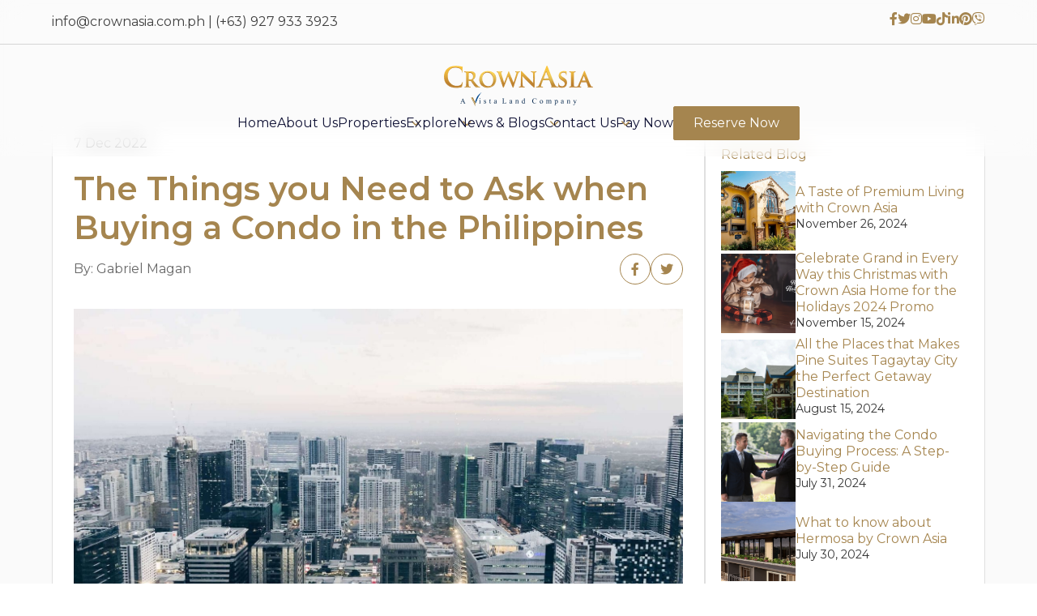

--- FILE ---
content_type: text/html; charset=UTF-8
request_url: https://www.crownasia.com.ph/lifestyle-blog/the-things-you-need-to-ask-when-buying-a-condo-in-the-philippines/
body_size: 16545
content:
<!DOCTYPE html PUBLIC "-//W3C//DTD XHTML 1.0 Transitional//EN" "http://www.w3.org/TR/xhtml1/DTD/xhtml1-transitional.dtd"><html
xmlns=http://www.w3.org/1999/xhtml lang=en-US><head
profile=http://gmpg.org/xfn/11><meta
http-equiv="Content-Type" content="text/html; charset=UTF-8"><meta
name="viewport" content="width=device-width, initial-scale=1.0"><link
rel="shortcut icon" href=https://www.crownasia.com.ph/wp-content/themes/crown-asia-theme/images/favicon/favicon.ico type=image/x-icon><link
rel=icon href=https://www.crownasia.com.ph/wp-content/themes/crown-asia-theme/images/favicon/favicon.ico type=image/x-icon><title>What to Ask When Buying a Condo | Crown Asia</title><meta
name='robots' content='index, follow, max-image-preview:large, max-snippet:-1, max-video-preview:-1'><style>img:is([sizes="auto" i], [sizes^="auto," i]) { contain-intrinsic-size: 3000px 1500px }</style><meta
name="description" content="Condominiums in the Philippines provide a place for comfortable living. Here is a guide on how to buy a condo, and what you should ask when doing so."><link
rel=canonical href=https://www.crownasia.com.ph/lifestyle-blog/the-things-you-need-to-ask-when-buying-a-condo-in-the-philippines/ ><meta
property="og:locale" content="en_US"><meta
property="og:type" content="article"><meta
property="og:title" content="What to Ask When Buying a Condo | Crown Asia"><meta
property="og:description" content="Condominiums in the Philippines provide a place for comfortable living. Here is a guide on how to buy a condo, and what you should ask when doing so."><meta
property="og:url" content="https://www.crownasia.com.ph/lifestyle-blog/the-things-you-need-to-ask-when-buying-a-condo-in-the-philippines/"><meta
property="og:site_name" content="Crown Asia"><meta
property="article:modified_time" content="2023-08-18T07:19:46+00:00"><meta
property="og:image" content="https://www.crownasia.com.ph/wp-content/uploads/2023/08/The-Things-you-Need-to-Ask-when-Buying-a-Condo-in-the-Philippines.jpg"><meta
property="og:image:width" content="1920"><meta
property="og:image:height" content="1279"><meta
property="og:image:type" content="image/jpeg"><meta
name="twitter:card" content="summary_large_image"><meta
name="twitter:label1" content="Est. reading time"><meta
name="twitter:data1" content="8 minutes"> <script type=application/ld+json class=yoast-schema-graph>{"@context":"https://schema.org","@graph":[{"@type":["Article","BlogPosting"],"@id":"https://www.crownasia.com.ph/lifestyle-blog/the-things-you-need-to-ask-when-buying-a-condo-in-the-philippines/#article","isPartOf":{"@id":"https://www.crownasia.com.ph/lifestyle-blog/the-things-you-need-to-ask-when-buying-a-condo-in-the-philippines/"},"author":{"name":"Crown Asia","@id":"https://www.crownasia.com.ph/#/schema/person/a9769dfd85824e8bd50471336a4ad562"},"headline":"The Things you Need to Ask when Buying a Condo in the Philippines","datePublished":"2022-12-07T07:14:00+00:00","dateModified":"2023-08-18T07:19:46+00:00","mainEntityOfPage":{"@id":"https://www.crownasia.com.ph/lifestyle-blog/the-things-you-need-to-ask-when-buying-a-condo-in-the-philippines/"},"wordCount":1413,"publisher":{"@id":"https://www.crownasia.com.ph/#organization"},"image":{"@id":"https://www.crownasia.com.ph/lifestyle-blog/the-things-you-need-to-ask-when-buying-a-condo-in-the-philippines/#primaryimage"},"thumbnailUrl":"https://www.crownasia.com.ph/wp-content/uploads/2023/08/The-Things-you-Need-to-Ask-when-Buying-a-Condo-in-the-Philippines.jpg","inLanguage":"en-US"},{"@type":"WebPage","@id":"https://www.crownasia.com.ph/lifestyle-blog/the-things-you-need-to-ask-when-buying-a-condo-in-the-philippines/","url":"https://www.crownasia.com.ph/lifestyle-blog/the-things-you-need-to-ask-when-buying-a-condo-in-the-philippines/","name":"What to Ask When Buying a Condo | Crown Asia","isPartOf":{"@id":"https://www.crownasia.com.ph/#website"},"primaryImageOfPage":{"@id":"https://www.crownasia.com.ph/lifestyle-blog/the-things-you-need-to-ask-when-buying-a-condo-in-the-philippines/#primaryimage"},"image":{"@id":"https://www.crownasia.com.ph/lifestyle-blog/the-things-you-need-to-ask-when-buying-a-condo-in-the-philippines/#primaryimage"},"thumbnailUrl":"https://www.crownasia.com.ph/wp-content/uploads/2023/08/The-Things-you-Need-to-Ask-when-Buying-a-Condo-in-the-Philippines.jpg","datePublished":"2022-12-07T07:14:00+00:00","dateModified":"2023-08-18T07:19:46+00:00","description":"Condominiums in the Philippines provide a place for comfortable living. Here is a guide on how to buy a condo, and what you should ask when doing so.","breadcrumb":{"@id":"https://www.crownasia.com.ph/lifestyle-blog/the-things-you-need-to-ask-when-buying-a-condo-in-the-philippines/#breadcrumb"},"inLanguage":"en-US","potentialAction":[{"@type":"ReadAction","target":["https://www.crownasia.com.ph/lifestyle-blog/the-things-you-need-to-ask-when-buying-a-condo-in-the-philippines/"]}]},{"@type":"ImageObject","inLanguage":"en-US","@id":"https://www.crownasia.com.ph/lifestyle-blog/the-things-you-need-to-ask-when-buying-a-condo-in-the-philippines/#primaryimage","url":"https://www.crownasia.com.ph/wp-content/uploads/2023/08/The-Things-you-Need-to-Ask-when-Buying-a-Condo-in-the-Philippines.jpg","contentUrl":"https://www.crownasia.com.ph/wp-content/uploads/2023/08/The-Things-you-Need-to-Ask-when-Buying-a-Condo-in-the-Philippines.jpg","width":1920,"height":1279},{"@type":"BreadcrumbList","@id":"https://www.crownasia.com.ph/lifestyle-blog/the-things-you-need-to-ask-when-buying-a-condo-in-the-philippines/#breadcrumb","itemListElement":[{"@type":"ListItem","position":1,"name":"Home","item":"https://www.crownasia.com.ph/"},{"@type":"ListItem","position":2,"name":"The Things you Need to Ask when Buying a Condo in the Philippines"}]},{"@type":"WebSite","@id":"https://www.crownasia.com.ph/#website","url":"https://www.crownasia.com.ph/","name":"Crown Asia","description":"Just another WordPress site","publisher":{"@id":"https://www.crownasia.com.ph/#organization"},"potentialAction":[{"@type":"SearchAction","target":{"@type":"EntryPoint","urlTemplate":"https://www.crownasia.com.ph/?s={search_term_string}"},"query-input":{"@type":"PropertyValueSpecification","valueRequired":true,"valueName":"search_term_string"}}],"inLanguage":"en-US"},{"@type":"Organization","@id":"https://www.crownasia.com.ph/#organization","name":"Crown Asia","url":"https://www.crownasia.com.ph/","logo":{"@type":"ImageObject","inLanguage":"en-US","@id":"https://www.crownasia.com.ph/#/schema/logo/image/","url":"https://www.crownasia.com.ph/wp-content/uploads/2023/06/header-logo.png","contentUrl":"https://www.crownasia.com.ph/wp-content/uploads/2023/06/header-logo.png","width":184,"height":50,"caption":"Crown Asia"},"image":{"@id":"https://www.crownasia.com.ph/#/schema/logo/image/"}},{"@type":"Person","@id":"https://www.crownasia.com.ph/#/schema/person/a9769dfd85824e8bd50471336a4ad562","name":"Crown Asia","image":{"@type":"ImageObject","inLanguage":"en-US","@id":"https://www.crownasia.com.ph/#/schema/person/image/","url":"https://secure.gravatar.com/avatar/0a36739b8eb8cfc7dd49dc49fc9eba66216548fb4dee0d558a3a18580a228a55?s=96&d=mm&r=g","contentUrl":"https://secure.gravatar.com/avatar/0a36739b8eb8cfc7dd49dc49fc9eba66216548fb4dee0d558a3a18580a228a55?s=96&d=mm&r=g","caption":"Crown Asia"},"url":"https://www.crownasia.com.ph/author/julio_gonzalesiiicamella-com-ph/"}]}</script> <link
rel=dns-prefetch href=//unpkg.com> <script type="567b416d009fbbb33257a40e-text/javascript">/*<![CDATA[*/window._wpemojiSettings = {"baseUrl":"https:\/\/s.w.org\/images\/core\/emoji\/15.1.0\/72x72\/","ext":".png","svgUrl":"https:\/\/s.w.org\/images\/core\/emoji\/15.1.0\/svg\/","svgExt":".svg","source":{"concatemoji":"https:\/\/www.crownasia.com.ph\/wp-includes\/js\/wp-emoji-release.min.js?ver=6.8.1"}};
/*! This file is auto-generated */
!function(i,n){var o,s,e;function c(e){try{var t={supportTests:e,timestamp:(new Date).valueOf()};sessionStorage.setItem(o,JSON.stringify(t))}catch(e){}}function p(e,t,n){e.clearRect(0,0,e.canvas.width,e.canvas.height),e.fillText(t,0,0);var t=new Uint32Array(e.getImageData(0,0,e.canvas.width,e.canvas.height).data),r=(e.clearRect(0,0,e.canvas.width,e.canvas.height),e.fillText(n,0,0),new Uint32Array(e.getImageData(0,0,e.canvas.width,e.canvas.height).data));return t.every(function(e,t){return e===r[t]})}function u(e,t,n){switch(t){case"flag":return n(e,"\ud83c\udff3\ufe0f\u200d\u26a7\ufe0f","\ud83c\udff3\ufe0f\u200b\u26a7\ufe0f")?!1:!n(e,"\ud83c\uddfa\ud83c\uddf3","\ud83c\uddfa\u200b\ud83c\uddf3")&&!n(e,"\ud83c\udff4\udb40\udc67\udb40\udc62\udb40\udc65\udb40\udc6e\udb40\udc67\udb40\udc7f","\ud83c\udff4\u200b\udb40\udc67\u200b\udb40\udc62\u200b\udb40\udc65\u200b\udb40\udc6e\u200b\udb40\udc67\u200b\udb40\udc7f");case"emoji":return!n(e,"\ud83d\udc26\u200d\ud83d\udd25","\ud83d\udc26\u200b\ud83d\udd25")}return!1}function f(e,t,n){var r="undefined"!=typeof WorkerGlobalScope&&self instanceof WorkerGlobalScope?new OffscreenCanvas(300,150):i.createElement("canvas"),a=r.getContext("2d",{willReadFrequently:!0}),o=(a.textBaseline="top",a.font="600 32px Arial",{});return e.forEach(function(e){o[e]=t(a,e,n)}),o}function t(e){var t=i.createElement("script");t.src=e,t.defer=!0,i.head.appendChild(t)}"undefined"!=typeof Promise&&(o="wpEmojiSettingsSupports",s=["flag","emoji"],n.supports={everything:!0,everythingExceptFlag:!0},e=new Promise(function(e){i.addEventListener("DOMContentLoaded",e,{once:!0})}),new Promise(function(t){var n=function(){try{var e=JSON.parse(sessionStorage.getItem(o));if("object"==typeof e&&"number"==typeof e.timestamp&&(new Date).valueOf()<e.timestamp+604800&&"object"==typeof e.supportTests)return e.supportTests}catch(e){}return null}();if(!n){if("undefined"!=typeof Worker&&"undefined"!=typeof OffscreenCanvas&&"undefined"!=typeof URL&&URL.createObjectURL&&"undefined"!=typeof Blob)try{var e="postMessage("+f.toString()+"("+[JSON.stringify(s),u.toString(),p.toString()].join(",")+"));",r=new Blob([e],{type:"text/javascript"}),a=new Worker(URL.createObjectURL(r),{name:"wpTestEmojiSupports"});return void(a.onmessage=function(e){c(n=e.data),a.terminate(),t(n)})}catch(e){}c(n=f(s,u,p))}t(n)}).then(function(e){for(var t in e)n.supports[t]=e[t],n.supports.everything=n.supports.everything&&n.supports[t],"flag"!==t&&(n.supports.everythingExceptFlag=n.supports.everythingExceptFlag&&n.supports[t]);n.supports.everythingExceptFlag=n.supports.everythingExceptFlag&&!n.supports.flag,n.DOMReady=!1,n.readyCallback=function(){n.DOMReady=!0}}).then(function(){return e}).then(function(){var e;n.supports.everything||(n.readyCallback(),(e=n.source||{}).concatemoji?t(e.concatemoji):e.wpemoji&&e.twemoji&&(t(e.twemoji),t(e.wpemoji)))}))}((window,document),window._wpemojiSettings);/*]]>*/</script> <style id=wp-emoji-styles-inline-css type=text/css>img.wp-smiley, img.emoji {
		display: inline !important;
		border: none !important;
		box-shadow: none !important;
		height: 1em !important;
		width: 1em !important;
		margin: 0 0.07em !important;
		vertical-align: -0.1em !important;
		background: none !important;
		padding: 0 !important;
	}</style><link
rel=stylesheet href=https://www.crownasia.com.ph/wp-content/cache/minify/a5ff7.css media=all><style id=classic-theme-styles-inline-css type=text/css>/*! This file is auto-generated */
.wp-block-button__link{color:#fff;background-color:#32373c;border-radius:9999px;box-shadow:none;text-decoration:none;padding:calc(.667em + 2px) calc(1.333em + 2px);font-size:1.125em}.wp-block-file__button{background:#32373c;color:#fff;text-decoration:none}</style><style id=global-styles-inline-css type=text/css>/*<![CDATA[*/:root{--wp--preset--aspect-ratio--square: 1;--wp--preset--aspect-ratio--4-3: 4/3;--wp--preset--aspect-ratio--3-4: 3/4;--wp--preset--aspect-ratio--3-2: 3/2;--wp--preset--aspect-ratio--2-3: 2/3;--wp--preset--aspect-ratio--16-9: 16/9;--wp--preset--aspect-ratio--9-16: 9/16;--wp--preset--color--black: #000000;--wp--preset--color--cyan-bluish-gray: #abb8c3;--wp--preset--color--white: #ffffff;--wp--preset--color--pale-pink: #f78da7;--wp--preset--color--vivid-red: #cf2e2e;--wp--preset--color--luminous-vivid-orange: #ff6900;--wp--preset--color--luminous-vivid-amber: #fcb900;--wp--preset--color--light-green-cyan: #7bdcb5;--wp--preset--color--vivid-green-cyan: #00d084;--wp--preset--color--pale-cyan-blue: #8ed1fc;--wp--preset--color--vivid-cyan-blue: #0693e3;--wp--preset--color--vivid-purple: #9b51e0;--wp--preset--gradient--vivid-cyan-blue-to-vivid-purple: linear-gradient(135deg,rgba(6,147,227,1) 0%,rgb(155,81,224) 100%);--wp--preset--gradient--light-green-cyan-to-vivid-green-cyan: linear-gradient(135deg,rgb(122,220,180) 0%,rgb(0,208,130) 100%);--wp--preset--gradient--luminous-vivid-amber-to-luminous-vivid-orange: linear-gradient(135deg,rgba(252,185,0,1) 0%,rgba(255,105,0,1) 100%);--wp--preset--gradient--luminous-vivid-orange-to-vivid-red: linear-gradient(135deg,rgba(255,105,0,1) 0%,rgb(207,46,46) 100%);--wp--preset--gradient--very-light-gray-to-cyan-bluish-gray: linear-gradient(135deg,rgb(238,238,238) 0%,rgb(169,184,195) 100%);--wp--preset--gradient--cool-to-warm-spectrum: linear-gradient(135deg,rgb(74,234,220) 0%,rgb(151,120,209) 20%,rgb(207,42,186) 40%,rgb(238,44,130) 60%,rgb(251,105,98) 80%,rgb(254,248,76) 100%);--wp--preset--gradient--blush-light-purple: linear-gradient(135deg,rgb(255,206,236) 0%,rgb(152,150,240) 100%);--wp--preset--gradient--blush-bordeaux: linear-gradient(135deg,rgb(254,205,165) 0%,rgb(254,45,45) 50%,rgb(107,0,62) 100%);--wp--preset--gradient--luminous-dusk: linear-gradient(135deg,rgb(255,203,112) 0%,rgb(199,81,192) 50%,rgb(65,88,208) 100%);--wp--preset--gradient--pale-ocean: linear-gradient(135deg,rgb(255,245,203) 0%,rgb(182,227,212) 50%,rgb(51,167,181) 100%);--wp--preset--gradient--electric-grass: linear-gradient(135deg,rgb(202,248,128) 0%,rgb(113,206,126) 100%);--wp--preset--gradient--midnight: linear-gradient(135deg,rgb(2,3,129) 0%,rgb(40,116,252) 100%);--wp--preset--font-size--small: 13px;--wp--preset--font-size--medium: 20px;--wp--preset--font-size--large: 36px;--wp--preset--font-size--x-large: 42px;--wp--preset--spacing--20: 0.44rem;--wp--preset--spacing--30: 0.67rem;--wp--preset--spacing--40: 1rem;--wp--preset--spacing--50: 1.5rem;--wp--preset--spacing--60: 2.25rem;--wp--preset--spacing--70: 3.38rem;--wp--preset--spacing--80: 5.06rem;--wp--preset--shadow--natural: 6px 6px 9px rgba(0, 0, 0, 0.2);--wp--preset--shadow--deep: 12px 12px 50px rgba(0, 0, 0, 0.4);--wp--preset--shadow--sharp: 6px 6px 0px rgba(0, 0, 0, 0.2);--wp--preset--shadow--outlined: 6px 6px 0px -3px rgba(255, 255, 255, 1), 6px 6px rgba(0, 0, 0, 1);--wp--preset--shadow--crisp: 6px 6px 0px rgba(0, 0, 0, 1);}:where(.is-layout-flex){gap: 0.5em;}:where(.is-layout-grid){gap: 0.5em;}body .is-layout-flex{display: flex;}.is-layout-flex{flex-wrap: wrap;align-items: center;}.is-layout-flex > :is(*, div){margin: 0;}body .is-layout-grid{display: grid;}.is-layout-grid > :is(*, div){margin: 0;}:where(.wp-block-columns.is-layout-flex){gap: 2em;}:where(.wp-block-columns.is-layout-grid){gap: 2em;}:where(.wp-block-post-template.is-layout-flex){gap: 1.25em;}:where(.wp-block-post-template.is-layout-grid){gap: 1.25em;}.has-black-color{color: var(--wp--preset--color--black) !important;}.has-cyan-bluish-gray-color{color: var(--wp--preset--color--cyan-bluish-gray) !important;}.has-white-color{color: var(--wp--preset--color--white) !important;}.has-pale-pink-color{color: var(--wp--preset--color--pale-pink) !important;}.has-vivid-red-color{color: var(--wp--preset--color--vivid-red) !important;}.has-luminous-vivid-orange-color{color: var(--wp--preset--color--luminous-vivid-orange) !important;}.has-luminous-vivid-amber-color{color: var(--wp--preset--color--luminous-vivid-amber) !important;}.has-light-green-cyan-color{color: var(--wp--preset--color--light-green-cyan) !important;}.has-vivid-green-cyan-color{color: var(--wp--preset--color--vivid-green-cyan) !important;}.has-pale-cyan-blue-color{color: var(--wp--preset--color--pale-cyan-blue) !important;}.has-vivid-cyan-blue-color{color: var(--wp--preset--color--vivid-cyan-blue) !important;}.has-vivid-purple-color{color: var(--wp--preset--color--vivid-purple) !important;}.has-black-background-color{background-color: var(--wp--preset--color--black) !important;}.has-cyan-bluish-gray-background-color{background-color: var(--wp--preset--color--cyan-bluish-gray) !important;}.has-white-background-color{background-color: var(--wp--preset--color--white) !important;}.has-pale-pink-background-color{background-color: var(--wp--preset--color--pale-pink) !important;}.has-vivid-red-background-color{background-color: var(--wp--preset--color--vivid-red) !important;}.has-luminous-vivid-orange-background-color{background-color: var(--wp--preset--color--luminous-vivid-orange) !important;}.has-luminous-vivid-amber-background-color{background-color: var(--wp--preset--color--luminous-vivid-amber) !important;}.has-light-green-cyan-background-color{background-color: var(--wp--preset--color--light-green-cyan) !important;}.has-vivid-green-cyan-background-color{background-color: var(--wp--preset--color--vivid-green-cyan) !important;}.has-pale-cyan-blue-background-color{background-color: var(--wp--preset--color--pale-cyan-blue) !important;}.has-vivid-cyan-blue-background-color{background-color: var(--wp--preset--color--vivid-cyan-blue) !important;}.has-vivid-purple-background-color{background-color: var(--wp--preset--color--vivid-purple) !important;}.has-black-border-color{border-color: var(--wp--preset--color--black) !important;}.has-cyan-bluish-gray-border-color{border-color: var(--wp--preset--color--cyan-bluish-gray) !important;}.has-white-border-color{border-color: var(--wp--preset--color--white) !important;}.has-pale-pink-border-color{border-color: var(--wp--preset--color--pale-pink) !important;}.has-vivid-red-border-color{border-color: var(--wp--preset--color--vivid-red) !important;}.has-luminous-vivid-orange-border-color{border-color: var(--wp--preset--color--luminous-vivid-orange) !important;}.has-luminous-vivid-amber-border-color{border-color: var(--wp--preset--color--luminous-vivid-amber) !important;}.has-light-green-cyan-border-color{border-color: var(--wp--preset--color--light-green-cyan) !important;}.has-vivid-green-cyan-border-color{border-color: var(--wp--preset--color--vivid-green-cyan) !important;}.has-pale-cyan-blue-border-color{border-color: var(--wp--preset--color--pale-cyan-blue) !important;}.has-vivid-cyan-blue-border-color{border-color: var(--wp--preset--color--vivid-cyan-blue) !important;}.has-vivid-purple-border-color{border-color: var(--wp--preset--color--vivid-purple) !important;}.has-vivid-cyan-blue-to-vivid-purple-gradient-background{background: var(--wp--preset--gradient--vivid-cyan-blue-to-vivid-purple) !important;}.has-light-green-cyan-to-vivid-green-cyan-gradient-background{background: var(--wp--preset--gradient--light-green-cyan-to-vivid-green-cyan) !important;}.has-luminous-vivid-amber-to-luminous-vivid-orange-gradient-background{background: var(--wp--preset--gradient--luminous-vivid-amber-to-luminous-vivid-orange) !important;}.has-luminous-vivid-orange-to-vivid-red-gradient-background{background: var(--wp--preset--gradient--luminous-vivid-orange-to-vivid-red) !important;}.has-very-light-gray-to-cyan-bluish-gray-gradient-background{background: var(--wp--preset--gradient--very-light-gray-to-cyan-bluish-gray) !important;}.has-cool-to-warm-spectrum-gradient-background{background: var(--wp--preset--gradient--cool-to-warm-spectrum) !important;}.has-blush-light-purple-gradient-background{background: var(--wp--preset--gradient--blush-light-purple) !important;}.has-blush-bordeaux-gradient-background{background: var(--wp--preset--gradient--blush-bordeaux) !important;}.has-luminous-dusk-gradient-background{background: var(--wp--preset--gradient--luminous-dusk) !important;}.has-pale-ocean-gradient-background{background: var(--wp--preset--gradient--pale-ocean) !important;}.has-electric-grass-gradient-background{background: var(--wp--preset--gradient--electric-grass) !important;}.has-midnight-gradient-background{background: var(--wp--preset--gradient--midnight) !important;}.has-small-font-size{font-size: var(--wp--preset--font-size--small) !important;}.has-medium-font-size{font-size: var(--wp--preset--font-size--medium) !important;}.has-large-font-size{font-size: var(--wp--preset--font-size--large) !important;}.has-x-large-font-size{font-size: var(--wp--preset--font-size--x-large) !important;}
:where(.wp-block-post-template.is-layout-flex){gap: 1.25em;}:where(.wp-block-post-template.is-layout-grid){gap: 1.25em;}
:where(.wp-block-columns.is-layout-flex){gap: 2em;}:where(.wp-block-columns.is-layout-grid){gap: 2em;}
:root :where(.wp-block-pullquote){font-size: 1.5em;line-height: 1.6;}/*]]>*/</style><link
rel=stylesheet href=https://www.crownasia.com.ph/wp-content/cache/minify/38911.css media=all><link
rel=stylesheet id=scroll-animation-css href='https://unpkg.com/aos@2.3.1/dist/aos.css?ver=6.2.13' type=text/css media=all><link
rel=stylesheet href=https://www.crownasia.com.ph/wp-content/cache/minify/8a27f.css media=all><link
rel=https://api.w.org/ href=https://www.crownasia.com.ph/wp-json/ ><link
rel=alternate title=JSON type=application/json href=https://www.crownasia.com.ph/wp-json/wp/v2/lifestyle-blog/12640><link
rel=EditURI type=application/rsd+xml title=RSD href=https://www.crownasia.com.ph/xmlrpc.php?rsd><meta
name="generator" content="WordPress 6.8.1"><link
rel=shortlink href='https://www.crownasia.com.ph/?p=12640'><link
rel=alternate title="oEmbed (JSON)" type=application/json+oembed href="https://www.crownasia.com.ph/wp-json/oembed/1.0/embed?url=https%3A%2F%2Fwww.crownasia.com.ph%2Flifestyle-blog%2Fthe-things-you-need-to-ask-when-buying-a-condo-in-the-philippines%2F"><link
rel=alternate title="oEmbed (XML)" type=text/xml+oembed href="https://www.crownasia.com.ph/wp-json/oembed/1.0/embed?url=https%3A%2F%2Fwww.crownasia.com.ph%2Flifestyle-blog%2Fthe-things-you-need-to-ask-when-buying-a-condo-in-the-philippines%2F&#038;format=xml"> <script async src="https://www.googletagmanager.com/gtag/js?id=AW-668996921" type="567b416d009fbbb33257a40e-text/javascript"></script> <script type="567b416d009fbbb33257a40e-text/javascript">window.dataLayer = window.dataLayer || [];
    function gtag(){dataLayer.push(arguments);} 
    gtag('js', new Date()); gtag('config', 'AW-668996921');</script>  <script async src="https://www.googletagmanager.com/gtag/js?id=G-T53JLWPSMM" type="567b416d009fbbb33257a40e-text/javascript"></script> <script type="567b416d009fbbb33257a40e-text/javascript">window.dataLayer = window.dataLayer || [];
      function gtag(){dataLayer.push(arguments);}
      gtag('js', new Date());

      gtag('config', 'G-T53JLWPSMM');</script>  <script type="567b416d009fbbb33257a40e-text/javascript">(function(w,d,s,l,i){w[l]=w[l]||[];w[l].push({'gtm.start':new Date().getTime(),event:'gtm.js'});var f=d.getElementsByTagName(s)[0],j=d.createElement(s),dl=l!='dataLayer'?'&l='+l:'';j.async=true;j.src='https://www.googletagmanager.com/gtm.js?id='+i+dl;f.parentNode.insertBefore(j,f);})(window,document,'script','dataLayer','GTM-PT25DBV');</script> <meta
name="generator" content="Elementor 3.30.3; features: additional_custom_breakpoints; settings: css_print_method-external, google_font-enabled, font_display-swap"> <script type="567b416d009fbbb33257a40e-text/javascript">!function(f,b,e,v,n,t,s){if(f.fbq)return;n=f.fbq=function(){n.callMethod?
n.callMethod.apply(n,arguments):n.queue.push(arguments)};if(!f._fbq)f._fbq=n;
n.push=n;n.loaded=!0;n.version='2.0';n.queue=[];t=b.createElement(e);t.async=!0;
t.src=v;s=b.getElementsByTagName(e)[0];s.parentNode.insertBefore(t,s)}(window,
document,'script','https://connect.facebook.net/en_US/fbevents.js?v=next');</script>  <script type="567b416d009fbbb33257a40e-text/javascript">var url = window.location.origin + '?ob=open-bridge';
            fbq('set', 'openbridge', '1820159178413993', url);
fbq('init', '1820159178413993', {}, {
    "agent": "wordpress-6.8.1-4.1.4"
})</script><script type="567b416d009fbbb33257a40e-text/javascript">fbq('track', 'PageView', []);</script> <style>.e-con.e-parent:nth-of-type(n+4):not(.e-lazyloaded):not(.e-no-lazyload),
				.e-con.e-parent:nth-of-type(n+4):not(.e-lazyloaded):not(.e-no-lazyload) * {
					background-image: none !important;
				}
				@media screen and (max-height: 1024px) {
					.e-con.e-parent:nth-of-type(n+3):not(.e-lazyloaded):not(.e-no-lazyload),
					.e-con.e-parent:nth-of-type(n+3):not(.e-lazyloaded):not(.e-no-lazyload) * {
						background-image: none !important;
					}
				}
				@media screen and (max-height: 640px) {
					.e-con.e-parent:nth-of-type(n+2):not(.e-lazyloaded):not(.e-no-lazyload),
					.e-con.e-parent:nth-of-type(n+2):not(.e-lazyloaded):not(.e-no-lazyload) * {
						background-image: none !important;
					}
				}</style><style type=text/css>.news-updates_wrapper .nu_list,.search-results-wrapper .search-results-list{display:none}</style> <script type="567b416d009fbbb33257a40e-text/javascript">!function(f,b,e,v,n,t,s)
  {if(f.fbq)return;n=f.fbq=function(){n.callMethod?
  n.callMethod.apply(n,arguments):n.queue.push(arguments)};
  if(!f._fbq)f._fbq=n;n.push=n;n.loaded=!0;n.version='2.0';
  n.queue=[];t=b.createElement(e);t.async=!0;
  t.src=v;s=b.getElementsByTagName(e)[0];
  s.parentNode.insertBefore(t,s)}(window, document,'script',
  'https://connect.facebook.net/en_US/fbevents.js');
  fbq('init', '1820159178413993');
  fbq('track', 'PageView');</script> <noscript><img
height=1 width=1 style=display:none
src="https://www.facebook.com/tr?id=1820159178413993&ev=PageView&noscript=1"></noscript></head><body
class="wp-singular lifestyle-blog-template-default single single-lifestyle-blog postid-12640 wp-theme-crown-asia-theme elementor-default elementor-kit-49"><div
class=mbl_wrapper><div
id=burgerBtn class="mbl_btn wndw-btn"></div></div><header ><div
class=head-socmed><div
class=custom-container><h5><a href="/cdn-cgi/l/email-protection#bed7d0d8d1feddccd1c9d0dfcdd7df90ddd1d390ced6"><span class="__cf_email__" data-cfemail="3950575f56795a4b564e57584a5058175a5654174951">[email&#160;protected]</span></a> | <a
href="tel:(+63) 927 933 3923">(+63) 927 933 3923</a></h5><ul>
<li
class=fb><a
href=https://www.facebook.com/CrownAsiaOfficial/ target=_blank><i
class="fa-brands fa-facebook-f"></i></a></li>
<li
class=twitter><a
href=https://www.twitter.com/crownasiaprop target=_blank><i
class="fa-brands fa-twitter"></i></a></li>
<li
class=rss><a
href=https://www.instagram.com/crownasia/ target=_blank><i
class="fa-brands fa-instagram"></i></a></li>
<li><a
href=https://www.youtube.com/user/crownasiaprop target=_blank><i
class="fa-brands fa-youtube"></i></a></li>
<li
class=tiktok><a
href=https://www.tiktok.com/@crownasialiving target=_blank><i
class="fa-brands fa-tiktok"></i></a></li>
<li
class=linkedin><a
href=https://www.linkedin.com/company/crownasiaproperties target=_blank><i
class="fa-brands fa-linkedin-in"></i></a></li>
<li
class=linkedin><a
href=https://www.pinterest.ph/crownasia target=_blank><i
class="fa-brands fa-pinterest"></i></a></li>
<li
class=linkedin><a
href="viber://chat?number=09563800015"><i
class="fab fa-viber"></i></a></li></ul></div></div><div
class=custom-container><div
class=header-desktop><div
class=hdr_logo><a
href=https://www.crownasia.com.ph/ ><img
src=https://www.crownasia.com.ph/wp-content/uploads/2023/06/header-logo.png alt="Crown Asia Header Logo"></a></div><ul
id=menu-main-menu class=main-menu><li
id=menu-item-139 class="menu-item menu-item-type-post_type menu-item-object-page menu-item-home menu-item-139"><a
href=https://www.crownasia.com.ph/ >Home</a></li>
<li
id=menu-item-19369 class="menu-item menu-item-type-post_type menu-item-object-page menu-item-19369"><a
href=https://www.crownasia.com.ph/about-us/ >About Us</a></li>
<li
id=menu-item-144 class="menu-item menu-item-type-custom menu-item-object-custom menu-item-has-children menu-item-144"><a
href=#>Properties</a><ul
class=sub-menu>
<li
id=menu-item-141 class="menu-item menu-item-type-post_type menu-item-object-page menu-item-141"><a
href=https://www.crownasia.com.ph/house-and-lot/ >House &#038; Lot</a></li>
<li
id=menu-item-140 class="menu-item menu-item-type-post_type menu-item-object-page menu-item-140"><a
href=https://www.crownasia.com.ph/condominium/ >Condominium</a></li>
<li
id=menu-item-9221 class="menu-item menu-item-type-post_type menu-item-object-page menu-item-9221"><a
href=https://www.crownasia.com.ph/lot-only/ >Lot Only</a></li>
<li
id=menu-item-3630 class="menu-item menu-item-type-post_type menu-item-object-page menu-item-3630"><a
href=https://www.crownasia.com.ph/ready-for-life/ >Ready for Occupancy</a></li>
<li
id=menu-item-3645 class="menu-item menu-item-type-post_type menu-item-object-page menu-item-3645"><a
href=https://www.crownasia.com.ph/property-gallery/ >Property Gallery</a></li></ul>
</li>
<li
id=menu-item-145 class="menu-item menu-item-type-custom menu-item-object-custom menu-item-has-children menu-item-145"><a
href=#>Explore</a><ul
class=sub-menu>
<li
id=menu-item-9899 class="menu-item menu-item-type-post_type menu-item-object-page menu-item-9899"><a
href=https://www.crownasia.com.ph/virtual-tour/ >Crown Asia Virtual Tour</a></li>
<li
id=menu-item-9898 class="menu-item menu-item-type-custom menu-item-object-custom menu-item-9898"><a
href=https://tools.crownasia.com.ph/ >Mortgage Calculator</a></li>
<li
id=menu-item-9900 class="menu-item menu-item-type-post_type menu-item-object-page menu-item-9900"><a
href=https://www.crownasia.com.ph/press-releases/ >Press Release</a></li>
<li
id=menu-item-13186 class="menu-item menu-item-type-post_type menu-item-object-page menu-item-13186"><a
href=https://www.crownasia.com.ph/careers/ >Careers</a></li>
<li
id=menu-item-19499 class="menu-item menu-item-type-custom menu-item-object-custom menu-item-has-children menu-item-19499"><a
href=#>Portals</a><ul
class=sub-menu>
<li
id=menu-item-19773 class="menu-item menu-item-type-post_type menu-item-object-page menu-item-19773"><a
href=https://www.crownasia.com.ph/employee-portal/ >Employee Portal</a></li>
<li
id=menu-item-19771 class="menu-item menu-item-type-post_type menu-item-object-page menu-item-19771"><a
href=https://www.crownasia.com.ph/sellers-portal/ >Seller’s Portal</a></li>
<li
id=menu-item-19772 class="menu-item menu-item-type-post_type menu-item-object-page menu-item-19772"><a
href=https://www.crownasia.com.ph/buyers-portal/ >Buyer’s Portal</a></li></ul>
</li></ul>
</li>
<li
id=menu-item-146 class="menu-item menu-item-type-custom menu-item-object-custom menu-item-has-children menu-item-146"><a
href=#>News &#038; Blogs</a><ul
class=sub-menu>
<li
id=menu-item-143 class="menu-item menu-item-type-post_type menu-item-object-page menu-item-143"><a
href=https://www.crownasia.com.ph/news-and-updates/ >News and Updates</a></li>
<li
id=menu-item-142 class="menu-item menu-item-type-post_type menu-item-object-page menu-item-142"><a
href=https://www.crownasia.com.ph/lifestyle-blogs/ >Lifestyle Blog</a></li></ul>
</li>
<li
id=menu-item-4308 class="menu-item menu-item-type-custom menu-item-object-custom menu-item-has-children menu-item-4308"><a
href=#>Contact Us</a><ul
class=sub-menu>
<li
id=menu-item-4311 class="menu-item menu-item-type-post_type menu-item-object-page menu-item-4311"><a
href=https://www.crownasia.com.ph/contact-us/ >Contact Us</a></li>
<li
id=menu-item-4309 class="menu-item menu-item-type-post_type menu-item-object-page menu-item-4309"><a
href=https://www.crownasia.com.ph/appointment/ >Appointment</a></li>
<li
id=menu-item-4310 class="menu-item menu-item-type-post_type menu-item-object-page menu-item-4310"><a
href=https://www.crownasia.com.ph/faq/ >FAQ’s</a></li></ul>
</li>
<li
id=menu-item-148 class="menu-item menu-item-type-custom menu-item-object-custom menu-item-148"><a
href=https://payments.crownasia.com.ph/crownasiaonlinepaymentfacility/ >Pay Now</a></li>
<li
id=menu-item-149 class="menu-item menu-item-type-custom menu-item-object-custom menu-item-149"><a
href=https://onlinereservation.crownasia.com.ph/ >Reserve Now</a></li></ul></div></div></header><div
id=mobile class=mbl-vrsn><div
class=custom-mobile-menu><div
class=mbl_logo><a
href><img
src=https://www.crownasia.com.ph/wp-content/themes/crown-asia-theme/images/Footer-logo.png alt></a></div><ul
id=nav class=menu><li
id=menu-item-24325 class="menu-item menu-item-type-taxonomy menu-item-object-category menu-item-has-children menu-item-24325"><a
href=https://www.crownasia.com.ph/category/news/ >Property Offerings</a><ul
class=sub-menu>
<li
id=menu-item-24314 class="menu-item menu-item-type-post_type menu-item-object-page menu-item-24314"><a
href=https://www.crownasia.com.ph/house-and-lot/ >House &#038; Lot</a></li>
<li
id=menu-item-24313 class="menu-item menu-item-type-post_type menu-item-object-page menu-item-24313"><a
href=https://www.crownasia.com.ph/condominium/ >Condominium</a></li>
<li
id=menu-item-24319 class="menu-item menu-item-type-post_type menu-item-object-page menu-item-24319"><a
href=https://www.crownasia.com.ph/ready-for-life/ >Ready for Occupancy</a></li>
<li
id=menu-item-24316 class="menu-item menu-item-type-post_type menu-item-object-page menu-item-24316"><a
href=https://www.crownasia.com.ph/lot-only/ >Lot Only</a></li></ul>
</li>
<li
id=menu-item-24318 class="menu-item menu-item-type-post_type menu-item-object-page menu-item-24318"><a
href=https://www.crownasia.com.ph/property-gallery/ >Property Gallery</a></li>
<li
id=menu-item-24326 class="menu-item menu-item-type-taxonomy menu-item-object-category menu-item-has-children menu-item-24326"><a
href=https://www.crownasia.com.ph/category/news/ >Blog Contents</a><ul
class=sub-menu>
<li
id=menu-item-24317 class="menu-item menu-item-type-post_type menu-item-object-page menu-item-24317"><a
href=https://www.crownasia.com.ph/news-and-updates/ >News and Updates</a></li>
<li
id=menu-item-24315 class="menu-item menu-item-type-post_type menu-item-object-page menu-item-24315"><a
href=https://www.crownasia.com.ph/lifestyle-blogs/ >Lifestyle Blog</a></li></ul>
</li>
<li
id=menu-item-24327 class="menu-item menu-item-type-taxonomy menu-item-object-category menu-item-has-children menu-item-24327"><a
href=https://www.crownasia.com.ph/category/news/ >Explore</a><ul
class=sub-menu>
<li
id=menu-item-24321 class="menu-item menu-item-type-post_type menu-item-object-page menu-item-24321"><a
href=https://www.crownasia.com.ph/employee-portal/ >Employee Portal</a></li>
<li
id=menu-item-24322 class="menu-item menu-item-type-custom menu-item-object-custom menu-item-24322"><a
href=https://tools.crownasia.com.ph/ >Mortgage Calculator</a></li>
<li
id=menu-item-24329 class="menu-item menu-item-type-post_type menu-item-object-page menu-item-24329"><a
href=https://www.crownasia.com.ph/virtual-tour/ >Crown Asia Virtual Tour</a></li>
<li
id=menu-item-24330 class="menu-item menu-item-type-post_type menu-item-object-page menu-item-24330"><a
href=https://www.crownasia.com.ph/press-releases/ >Press Release</a></li></ul>
</li>
<li
id=menu-item-24320 class="menu-item menu-item-type-post_type menu-item-object-page menu-item-24320"><a
href=https://www.crownasia.com.ph/contact-us/ >Contact Us</a></li>
<li
id=menu-item-24331 class="menu-item menu-item-type-post_type menu-item-object-page menu-item-24331"><a
href=https://www.crownasia.com.ph/appointment/ >Appointment</a></li></ul></div><div
id=mobileBodyContent><div
class=post-news_wrapper><div
class=custom-container><div
class=post-news_inner><h5 class="post_date">7 Dec 2022</h5><h1>The Things you Need to Ask when Buying a Condo in the Philippines</h1><div
class=post_socmed><h5>By: Gabriel Magan</h5><ul>
<li
class=fb><a
href="javascript:window.open('https://www.facebook.com/sharer/sharer.php?u=https://www.crownasia.com.ph/lifestyle-blog/the-things-you-need-to-ask-when-buying-a-condo-in-the-philippines/', '', 'width=626,height=436,resizable=yes,scrollbars=yes');void(0);" title="Share on Facebook"><i
class="fa-brands fa-facebook-f"></i></a></li>
<li
class=twitter><a
href="javascript:window.open('http://twitter.com/share?text=The Things you Need to Ask when Buying a Condo in the Philippines&url=https://www.crownasia.com.ph/lifestyle-blog/the-things-you-need-to-ask-when-buying-a-condo-in-the-philippines/', '', 'width=626,height=436,resizable=yes,scrollbars=yes');void(0);"><i
class="fa-brands fa-twitter"></i></a></li></ul></div><div
class=post-news_featured-img>
<img
fetchpriority=high width=1920 height=1279 src=https://www.crownasia.com.ph/wp-content/uploads/2023/08/The-Things-you-Need-to-Ask-when-Buying-a-Condo-in-the-Philippines.jpg class="attachment-post-thumbnail size-post-thumbnail wp-post-image" alt decoding=async srcset="https://www.crownasia.com.ph/wp-content/uploads/2023/08/The-Things-you-Need-to-Ask-when-Buying-a-Condo-in-the-Philippines.jpg 1920w, https://www.crownasia.com.ph/wp-content/uploads/2023/08/The-Things-you-Need-to-Ask-when-Buying-a-Condo-in-the-Philippines-300x200.jpg 300w, https://www.crownasia.com.ph/wp-content/uploads/2023/08/The-Things-you-Need-to-Ask-when-Buying-a-Condo-in-the-Philippines-1024x682.jpg 1024w, https://www.crownasia.com.ph/wp-content/uploads/2023/08/The-Things-you-Need-to-Ask-when-Buying-a-Condo-in-the-Philippines-768x512.jpg 768w, https://www.crownasia.com.ph/wp-content/uploads/2023/08/The-Things-you-Need-to-Ask-when-Buying-a-Condo-in-the-Philippines-1536x1023.jpg 1536w" sizes="(max-width: 1920px) 100vw, 1920px"></div><div
class=post-news_main-content><p>It&#8217;s truly an exciting time to invest your money in a <a
href=https://www.crownasia.com.ph/properties/property/condominium target=_blank rel="noreferrer noopener"><strong>condominium property</strong></a> in the Philippines. But looking for a condominium unit is similar to looking for a single-family house. There are several factors you need to know and consider.</p><p></p><p>Condominiums in the Philippines provide a place for comfortable living as well as it is a <a
href=https://www.crownasia.com.ph/news-and-blogs/lifestyle-blogs/selected/why-cavite-is-a-good-place-for-condo-investment target=_blank rel="noreferrer noopener">profitable good investment</a> and can provide passive income.</p><p></p><p>Before we begin, you must know that a condominium is a multi-unit property that is divided and sold into individual units. In comparison to a single-family home, owning a condominium includes partial <a
href=https://www.crownasia.com.ph/news-and-blogs/lifestyle-blogs/selected/advantages-of-property-ownership-in-tagaytay target=_blank rel="noreferrer noopener">ownership</a> in shared &#8220;common property,&#8221; which presents unique challenges for the buyer.</p><p></p><p>Here, you will know the common questions from buyers <a
href=https://www.crownasia.com.ph/news-and-blogs/lifestyle-blogs/selected/why-cavite-is-a-good-place-for-condo-investment target=_blank rel="noreferrer noopener">interested in investing and purchasing</a> a <a
href=https://www.crownasia.com.ph/properties/property/condominium target=_blank rel="noreferrer noopener">condo for sale</a> in the Philippines.</p><p></p><h2 class="wp-block-heading">How Much Is a Condo Unit for Sale in the Philippines?</h2><p>It really depends on the location. Properties that are in urban locations such as Makati, Taguig, Quezon City, and Metro Manila are <a
href=https://www.crownasia.com.ph/news-and-blogs/lifestyle-blogs/selected/list-of-top-5-premium-condo-for-sale-in-the-philippines-by-crown-asia target=_blank rel="noreferrer noopener">premium condominiums for sale in the market</a>. The average size of one-bedroom condo units in the Philippines ranges from just under 30 square meters to ones that are more in line with the national average of 50 square meters. According to InvestAsian, the face value of a condo unit in Manila costs roughly PHP 145,800 per square meter.</p><figure
class="wp-block-image size-large"><img
decoding=async width=1024 height=683 src=https://www.crownasia.com.ph/wp-content/uploads/2023/08/A-condo-living-room-1-1024x683.webp alt class=wp-image-12659 srcset="https://www.crownasia.com.ph/wp-content/uploads/2023/08/A-condo-living-room-1-1024x683.webp 1024w, https://www.crownasia.com.ph/wp-content/uploads/2023/08/A-condo-living-room-1-300x200.webp 300w, https://www.crownasia.com.ph/wp-content/uploads/2023/08/A-condo-living-room-1-768x512.webp 768w, https://www.crownasia.com.ph/wp-content/uploads/2023/08/A-condo-living-room-1-1536x1024.webp 1536w, https://www.crownasia.com.ph/wp-content/uploads/2023/08/A-condo-living-room-1-2048x1365.webp 2048w" sizes="(max-width: 1024px) 100vw, 1024px"></figure><p>Therefore, if you multiply that figure by 50, a condo unit with 50 square meters may cost, on average, PHP 7,290,000. Aside from the face-value cost, you must also consider paying maintenance fees, membership fees, and condo association fees. Once you move in, you should also consider paying for the utilities such as water system, electricity, cable, and internet fees.</p><p></p><p>However, the far it is from the city, the more likely it is to be an affordable option. You may check <a
href=https://www.crownasia.com.ph/properties/property/condominium target=_blank rel="noreferrer noopener">premium condo units for sale in Las Pinas, Tagaytay, and Sucat</a>.</p><p></p><h2 class="wp-block-heading">Can I Buy a Condo Unit?</h2><p>Are you ready to buy your own condo unit? In order for you to know, you must consider the following factors:</p><p></p><h3 class="wp-block-heading">Consider your income.</h3><figure
class="wp-block-image size-large"><img
loading=lazy decoding=async width=1024 height=683 src=https://www.crownasia.com.ph/wp-content/uploads/2023/08/Passive-Income-Ideas-1-1024x683.webp alt class=wp-image-12655 srcset="https://www.crownasia.com.ph/wp-content/uploads/2023/08/Passive-Income-Ideas-1-1024x683.webp 1024w, https://www.crownasia.com.ph/wp-content/uploads/2023/08/Passive-Income-Ideas-1-300x200.webp 300w, https://www.crownasia.com.ph/wp-content/uploads/2023/08/Passive-Income-Ideas-1-768x512.webp 768w, https://www.crownasia.com.ph/wp-content/uploads/2023/08/Passive-Income-Ideas-1-1536x1024.webp 1536w, https://www.crownasia.com.ph/wp-content/uploads/2023/08/Passive-Income-Ideas-1.webp 1920w" sizes="(max-width: 1024px) 100vw, 1024px"></figure><p>Before <a
href=https://www.crownasia.com.ph/news-and-blogs/lifestyle-blogs/selected/why-cavite-is-a-good-place-for-condo-investment target=_blank rel="noreferrer noopener">investing your money in buying a condo</a>, you should consider if your income is sufficient to pay for the downpayment, as well as cover the monthly payments for the cost of the property.</p><p></p><p>Depending on the developer and the sort of property type you wish to buy, you might consider several payment plans.</p><p></p><p>Never feel rushed to buy the property right away. Before you pay for the property, take your time and consider your options. You should make sure that you have a stable and sufficient source of income since this type of real estate <a
href=https://www.crownasia.com.ph/news-and-blogs/lifestyle-blogs/selected/the-best-investments-in-the-philippines-this-2022-for-beginners target=_blank rel="noreferrer noopener">investment</a> requires commitment and proper planning.</p><p></p><p>Going to a <a
href=https://www.crownasia.com.ph/news-and-blogs/lifestyle-blogs/selected/how-to-become-a-real-estate-agent-in-the-philippines target=_blank rel="noreferrer noopener">real estate agent</a> can be a great way to learn about properties that you might not be able to find on your own if you have a general idea of what you&#8217;re looking for.</p><p></p><h3 class="wp-block-heading">You&#8217;re planning to change to an Independent Lifestyle.</h3><figure
class="wp-block-image size-large"><img
loading=lazy decoding=async width=1024 height=683 src=https://www.crownasia.com.ph/wp-content/uploads/2023/08/Sta.-Rosa-Laguna-The-Perfect-Haven-of-the-Work-and-Life-Balance-Lifestyle-1-1024x683.webp alt class=wp-image-12652 srcset="https://www.crownasia.com.ph/wp-content/uploads/2023/08/Sta.-Rosa-Laguna-The-Perfect-Haven-of-the-Work-and-Life-Balance-Lifestyle-1-1024x683.webp 1024w, https://www.crownasia.com.ph/wp-content/uploads/2023/08/Sta.-Rosa-Laguna-The-Perfect-Haven-of-the-Work-and-Life-Balance-Lifestyle-1-300x200.webp 300w, https://www.crownasia.com.ph/wp-content/uploads/2023/08/Sta.-Rosa-Laguna-The-Perfect-Haven-of-the-Work-and-Life-Balance-Lifestyle-1-768x512.webp 768w, https://www.crownasia.com.ph/wp-content/uploads/2023/08/Sta.-Rosa-Laguna-The-Perfect-Haven-of-the-Work-and-Life-Balance-Lifestyle-1-1536x1024.webp 1536w, https://www.crownasia.com.ph/wp-content/uploads/2023/08/Sta.-Rosa-Laguna-The-Perfect-Haven-of-the-Work-and-Life-Balance-Lifestyle-1-2048x1365.webp 2048w" sizes="(max-width: 1024px) 100vw, 1024px"></figure><p>You are reading this now maybe because you are tired of roommates, a landlord, and rising rental fees. If you are deciding on a lifestyle change and want to be independent and in charge of your own space, well, <a
href=https://www.crownasia.com.ph/news-and-blogs/lifestyle-blogs/selected/list-of-top-5-premium-condo-for-sale-in-the-philippines-by-crown-asia target=_blank rel="noreferrer noopener">owning a condo unit is the best match for you</a>.</p><p></p><p>It also might be the ideal time to buy a condo, regardless of whether you are single or have a wife, husband, or fiancé.</p><p></p><p>A challenging future is waiting ahead for you and a good way to begin establishing financial security for you and your future family is to purchase a <a
href=https://www.crownasia.com.ph/properties/property/condominium target=_blank rel="noreferrer noopener">condo for sale</a> in the Philippines.</p><p></p><h3 class="wp-block-heading">You want convenience.</h3><figure
class="wp-block-image size-large"><img
loading=lazy decoding=async width=1024 height=683 src=https://www.crownasia.com.ph/wp-content/uploads/2023/08/Accessibility-and-Convenience-1024x683.webp alt class=wp-image-12651 srcset="https://www.crownasia.com.ph/wp-content/uploads/2023/08/Accessibility-and-Convenience-1024x683.webp 1024w, https://www.crownasia.com.ph/wp-content/uploads/2023/08/Accessibility-and-Convenience-300x200.webp 300w, https://www.crownasia.com.ph/wp-content/uploads/2023/08/Accessibility-and-Convenience-768x512.webp 768w, https://www.crownasia.com.ph/wp-content/uploads/2023/08/Accessibility-and-Convenience.webp 1267w" sizes="(max-width: 1024px) 100vw, 1024px"></figure><p>You may be a young professional that seeks to live in a community close to your workplace and leisure areas such as malls, coffee shops, and outdoor parks.</p><p></p><p>Most condominium properties also promise elegant and healthy condo living with some unique amenities including swimming pools, workout gyms, parking spaces, and function halls.</p><p></p><p>This is what sets a condominium apart from a typical home. By purchasing a condominium, you are purchasing all of the conveniences together with the place you call home.</p><p></p><p>You may also check out Pine Suites Tagaytay which is a 14-minute drive away from The New Coffee Project at Crosswinds, Tagaytay offering tranquil surroundings and breathtaking locations that you will surely indulge in.</p><p></p><h2 class="wp-block-heading">Which Financing Option Works Best for Me in Buying a Condo in the Philippines?</h2><figure
class="wp-block-image size-large"><img
loading=lazy decoding=async width=1024 height=683 src=https://www.crownasia.com.ph/wp-content/uploads/2023/08/Loaning-isnt-at-all-that-bad-1024x683.webp alt class=wp-image-12650 srcset="https://www.crownasia.com.ph/wp-content/uploads/2023/08/Loaning-isnt-at-all-that-bad-1024x683.webp 1024w, https://www.crownasia.com.ph/wp-content/uploads/2023/08/Loaning-isnt-at-all-that-bad-300x200.webp 300w, https://www.crownasia.com.ph/wp-content/uploads/2023/08/Loaning-isnt-at-all-that-bad-768x512.webp 768w, https://www.crownasia.com.ph/wp-content/uploads/2023/08/Loaning-isnt-at-all-that-bad-1536x1024.webp 1536w, https://www.crownasia.com.ph/wp-content/uploads/2023/08/Loaning-isnt-at-all-that-bad-2048x1365.webp 2048w" sizes="(max-width: 1024px) 100vw, 1024px"></figure><p>There are numerous payment terms available when it comes to purchasing a condominium unit for sale in the Philippines. Here, you will learn some financing options you may choose from that fits best for you.</p><p></p><h3 class="wp-block-heading">PAG-IBIG Loan</h3><p>A Pag-IBIG&nbsp;<a
href=https://www.crownasia.com.ph/news-and-blogs/lifestyle-blogs/selected/choosing-the-best-banks-for-your-investments-and-loans rel="noreferrer noopener" target=_blank>loan</a>&nbsp;is one way to finance a home purchase in the Philippines. Depending on the arrangement, Pag-IBIG may deduct monthly amortizations from your salary.</p><p></p><p>You can borrow up to P6 million through Pag-IBIG. You can take advantage of the low-interest rates starting at about 6%. The payment period is up to 30 years. Your <a
href=https://www.crownasia.com.ph/news-and-blogs/lifestyle-blogs/selected/condo-buying-essentials-what-you-need-to-be-able-to-purchase-a-condo-in-the-philippines target=_blank rel="noreferrer noopener">condominium purchase</a>, as well as any home improvements, may all be financed by a Pag-IBIG housing <a
href=https://www.crownasia.com.ph/news-and-blogs/lifestyle-blogs/selected/choosing-the-best-banks-for-your-investments-and-loans target=_blank rel="noreferrer noopener">loan</a>.</p><p></p><h3 class="wp-block-heading">Spot Cash</h3><p>You can also pay for the condo unit in spot cash, which is a payment method in which you pay the entire balance of the condo upfront. You may have up to a month after the initial reservation fee of the condo unit to settle the payment, but this may vary depending on your agreement with the broker or property developer.</p><p></p><h3 class="wp-block-heading">Bank Loan</h3><p>Another typical method of home financing is bank <a
href=https://www.crownasia.com.ph/news-and-blogs/lifestyle-blogs/selected/choosing-the-best-banks-for-your-investments-and-loans target=_blank rel="noreferrer noopener">loans</a>. But you must make sure that you have a decent credit history. Banks have many borrowing choices available to them, including borrowing up to 80% of the total value of the property.</p><p></p><p>Check out our <a
href=https://www.crownasia.com.ph/news-and-blogs/lifestyle-blogs/selected/choosing-the-best-banks-for-your-investments-and-loans target=_blank rel="noreferrer noopener">loan </a>products at AllBank that may help you with your financial needs and achieve your dream condo!</p><p></p><p>As collateral, your property is held by the bank until all of your monthly amortization has been paid in full. Depending on your circumstances with your money and credit history, bank loans may also offer you long repayment terms of up to 25 years.</p><p></p><h3 class="wp-block-heading">In-House Financing</h3><p>Most condos for sale in the Philippines have real estate developers that you can ask for a mortgage or <a
href=https://www.crownasia.com.ph/news-and-blogs/lifestyle-blogs/selected/choosing-the-best-banks-for-your-investments-and-loans target=_blank rel="noreferrer noopener">loan</a>. They provide a variety of payment schedules and customizable terms. In-house financing has less stringent standards than banks do.</p><p></p><p>However, the downside is that in exchange for longer terms of payment, developers might offer higher interest rates when you pay your money.</p><p></p><p>If you just pay the required amount, your <a
href=https://www.crownasia.com.ph/news-and-blogs/lifestyle-blogs/selected/choosing-the-best-banks-for-your-investments-and-loans target=_blank rel="noreferrer noopener">loan</a> debt and monthly amortization will increase.</p><p></p><p>You may check out Vista Residences if you&#8217;re considering relocating to a new condo!</p><p></p><h2 class="wp-block-heading">Is It Wise to Invest in a Condo in the Philippines?</h2><p>The COVID-19 pandemic and the economic impacts of the war in Ukraine had significant effects on the lives of many Filipino people, especially in a financial sense.</p><p></p><p>It caused those of us who managed to survive to reevaluate our priorities and start making preparations for a more solid and secure future. Most real estate assets, like a condo investment in the Philippines, may become a more likely asset to acquire as a good investment.</p><p></p><p>Condominiums have developed into a lucrative investment opportunity for many young professionals who own one. They are frequently used as rental properties that generate an income passively.</p><p></p><h3 class="wp-block-heading">Do condos have good resale value?</h3><p>Yes! One common way that people profit from their investments is through <strong>flipping</strong> condos. Many condominiums that are being sold on the real estate listings have a substantial amount of interested buyers.</p><p></p><p>In a simple manner, flipping a condo is when you buy the property at a discount and sell it for a profit. Most commonly in a real estate market with quick fluctuating prices, price appreciation and capital improvements to the property are typically how profit is achieved when reselling a condo unit.</p><p></p><p>For example, you as an investor might, for instance, purchase a home in a high-value neighborhood, significantly renovate it, and then resell it at a price that reflects its updated appearance as well as the included amenities, and areas of conveniences around the location of the property.</p><p></p><p>Owning a condo unit really sounds convincing since it is a <a
href=https://www.crownasia.com.ph/news-and-blogs/lifestyle-blogs/selected/why-cavite-is-a-good-place-for-condo-investment target=_blank rel="noreferrer noopener">smart way to invest</a> your hard-earned money and achieve a convenient lifestyle. Check out <a
href=https://www.crownasia.com.ph/ target=_blank rel="noreferrer noopener">Crown Asia</a>&#8216;s latest projects to turn your <a
href=https://www.crownasia.com.ph/news-and-blogs/lifestyle-blogs/selected/why-cavite-is-a-good-place-for-condo-investment target=_blank rel="noreferrer noopener">condo living aspiration into a reality</a>!</p><p></p><p><strong>Related Blog: </strong><a
href=https://www.crownasia.com.ph/news-and-blogs/lifestyle-blogs/selected/questions-to-ask-to-check-sellers-accreditation-before-buying-a-property-in-the-philippines target=_blank rel="noreferrer noopener">Questions to Ask to Check Sellers&#8217; Accreditation Before Buying a Property in the Philippines</a></p></div><div
class=post-related_category><h5>Category:</h5><ul>
<li><a
href=https://www.crownasia.com.ph/blog-category/real-estate/ >Real Estate</a></li></ul></div><div
class=single-blog-pagination-wrapper><div
class=nav-previous>
<a
href=https://www.crownasia.com.ph/lifestyle-blog/the-beauty-of-danish-interior-design/ class=navpagination-arrow><i
class="fas fa-chevron-left"></i></a><div
class=sb-pagination-label><h6>Previous Post</h6>
<a
href=https://www.crownasia.com.ph/lifestyle-blog/the-beauty-of-danish-interior-design/ >The Beauty of Danish Interior Design</a></div></div><div
class=sb-nav-center>
<a
href=https://www.crownasia.com.ph/lifestyle-blogs/ ><img
src=https://www.crownasia.com.ph/wp-content/themes/crown-asia-theme/images/blog-icon.png alt></a></div><div
class=nav-next><div
class=sb-pagination-label><h6>Next Post</h6>
<a
href=https://www.crownasia.com.ph/lifestyle-blog/get-ready-for-travel-this-christmas-peak-season-with-your-family/ >Get Ready for Travel This Christmas Peak Season With Your Family</a></div>
<a
href=https://www.crownasia.com.ph/lifestyle-blog/get-ready-for-travel-this-christmas-peak-season-with-your-family/ class=navpagination-arrow><i
class="fas fa-chevron-right"></i></a></div></div></div><div
class=post-news_sidebar><div
class=post-news_inner-sidebar><h5>Related Blog</h5><ul>
<li><div
class=post-sidebar-wrapper><div
class=pst-side-img>
<a
href=https://www.crownasia.com.ph/lifestyle-blog/a-taste-of-premium-living-with-crown-asia/ ><div
class=pst-side-img-src style="background-image: url(https://www.crownasia.com.ph/wp-content/uploads/2024/11/3-1.jpg);"></div>
</a></div><div
class=pst-side-content>
<a
href=https://www.crownasia.com.ph/lifestyle-blog/a-taste-of-premium-living-with-crown-asia/ >A Taste of Premium Living with Crown Asia</a><h6>November 26, 2024</h6></div></div>
</li>
<li><div
class=post-sidebar-wrapper><div
class=pst-side-img>
<a
href=https://www.crownasia.com.ph/lifestyle-blog/home-for-the-holidays-2024/ ><div
class=pst-side-img-src style="background-image: url(https://www.crownasia.com.ph/wp-content/uploads/2024/11/HFTH-BANNER-IMAGE.jpg);"></div>
</a></div><div
class=pst-side-content>
<a
href=https://www.crownasia.com.ph/lifestyle-blog/home-for-the-holidays-2024/ >Celebrate Grand in Every Way this Christmas with Crown Asia Home for the Holidays 2024 Promo</a><h6>November 15, 2024</h6></div></div>
</li>
<li><div
class=post-sidebar-wrapper><div
class=pst-side-img>
<a
href=https://www.crownasia.com.ph/lifestyle-blog/all-the-places-that-makes-pine-suites-tagaytay-city-the-perfect-getaway-destination/ ><div
class=pst-side-img-src style="background-image: url(https://www.crownasia.com.ph/wp-content/uploads/2024/08/1.jpg);"></div>
</a></div><div
class=pst-side-content>
<a
href=https://www.crownasia.com.ph/lifestyle-blog/all-the-places-that-makes-pine-suites-tagaytay-city-the-perfect-getaway-destination/ >All the Places that Makes Pine Suites Tagaytay City the Perfect Getaway Destination</a><h6>August 15, 2024</h6></div></div>
</li>
<li><div
class=post-sidebar-wrapper><div
class=pst-side-img>
<a
href=https://www.crownasia.com.ph/lifestyle-blog/navigating-the-condo-buying-process-a-step-by-step-guide/ ><div
class=pst-side-img-src style="background-image: url(https://www.crownasia.com.ph/wp-content/uploads/2024/07/happy-businessmen-shaking-hands-while-standing-outdoors-park-1-1.jpg);"></div>
</a></div><div
class=pst-side-content>
<a
href=https://www.crownasia.com.ph/lifestyle-blog/navigating-the-condo-buying-process-a-step-by-step-guide/ >Navigating the Condo Buying Process: A Step-by-Step Guide</a><h6>July 31, 2024</h6></div></div>
</li>
<li><div
class=post-sidebar-wrapper><div
class=pst-side-img>
<a
href=https://www.crownasia.com.ph/lifestyle-blog/what-to-know-about-hermosa-by-crown-asia/ ><div
class=pst-side-img-src style="background-image: url(https://www.crownasia.com.ph/wp-content/uploads/2024/07/Garden-Deck-Exterior.jpeg);"></div>
</a></div><div
class=pst-side-content>
<a
href=https://www.crownasia.com.ph/lifestyle-blog/what-to-know-about-hermosa-by-crown-asia/ >What to know about Hermosa by Crown Asia</a><h6>July 30, 2024</h6></div></div>
</li></ul></div></div></div></div><footer><div
class=custom-container><div
class=footer-container><div
class=footer-info>
<a
href=https://www.crownasia.com.ph/ ><img
src=https://www.crownasia.com.ph/wp-content/uploads/2023/08/Crown-Asia-White-Logo.png alt="Crown Asia White Logo"></a><hr><p>Crown Asia is Vista Land’s foremost builder of themed residential developments and condominium properties in the most strategic locations across the archipelago, bringing the beauty of the world to your doorstep.</p></div><div
class=footer-nav><div
class=ftr-cont><h5>Quick links</h5><ul
id=menu-footer-quicklinks class=menu><li
id=menu-item-6212 class="menu-item menu-item-type-post_type menu-item-object-page menu-item-6212"><a
href=https://www.crownasia.com.ph/faq/ >FAQ’s</a></li>
<li
id=menu-item-633 class="menu-item menu-item-type-post_type menu-item-object-page menu-item-633"><a
href=https://www.crownasia.com.ph/lifestyle-blogs/ >Lifestyle Blog</a></li>
<li
id=menu-item-5491 class="menu-item menu-item-type-post_type menu-item-object-page menu-item-5491"><a
href=https://www.crownasia.com.ph/press-releases/ >Press Release</a></li>
<li
id=menu-item-1614 class="menu-item menu-item-type-post_type menu-item-object-page menu-item-1614"><a
href=https://www.crownasia.com.ph/contact-us/ >Contact Us</a></li>
<li
id=menu-item-635 class="menu-item menu-item-type-custom menu-item-object-custom menu-item-635"><a
href=https://ebis.mandalay.com.ph/onsite_portal>Reservation Form</a></li>
<li
id=menu-item-6584 class="menu-item menu-item-type-post_type menu-item-object-page menu-item-6584"><a
href=https://www.crownasia.com.ph/virtual-tour/ >Crown Asia Virtual Tour</a></li></ul></div><div
class=ftr-cont><h5>Brands</h5><ul
id=menu-footer-brands class=menu><li
id=menu-item-637 class="menu-item menu-item-type-custom menu-item-object-custom menu-item-637"><a
href=https://www.brittany.com.ph/ >Brittany Corporation</a></li>
<li
id=menu-item-640 class="menu-item menu-item-type-custom menu-item-object-custom menu-item-640"><a
href=https://www.camella.com.ph/ >Camella</a></li>
<li
id=menu-item-638 class="menu-item menu-item-type-custom menu-item-object-custom menu-item-home menu-item-638"><a
href=https://www.crownasia.com.ph/ >Crown Asia</a></li>
<li
id=menu-item-639 class="menu-item menu-item-type-custom menu-item-object-custom menu-item-639"><a
href=https://www.vistaresidences.com.ph/ >Vista Residences, Inc.</a></li></ul></div><div
class=ftr-cont><h5>Properties</h5><ul
id=menu-footer-properties class=menu><li
id=menu-item-642 class="menu-item menu-item-type-post_type menu-item-object-page menu-item-642"><a
href=https://www.crownasia.com.ph/house-and-lot/ >House &#038; Lot</a></li>
<li
id=menu-item-3631 class="menu-item menu-item-type-post_type menu-item-object-page menu-item-3631"><a
href=https://www.crownasia.com.ph/condominium/ >Condominium</a></li>
<li
id=menu-item-3632 class="menu-item menu-item-type-post_type menu-item-object-page menu-item-3632"><a
href=https://www.crownasia.com.ph/ready-for-life/ >Ready for Occupancy</a></li>
<li
id=menu-item-3644 class="menu-item menu-item-type-post_type menu-item-object-page menu-item-3644"><a
href=https://www.crownasia.com.ph/property-gallery/ >Property Gallery</a></li></ul></div><div
class=ftr-cont><h5>Tools</h5><ul
id=menu-footer-tools class=menu><li
id=menu-item-648 class="menu-item menu-item-type-custom menu-item-object-custom menu-item-648"><a
href=https://tools.crownasia.com.ph/ >Mortgage Calculator</a></li>
<li
id=menu-item-650 class="menu-item menu-item-type-custom menu-item-object-custom menu-item-650"><a
href=https://payments.crownasia.com.ph/crownasiaonlinepaymentfacility/ >Pay Now</a></li>
<li
id=menu-item-651 class="menu-item menu-item-type-custom menu-item-object-custom menu-item-651"><a
href=https://onlinereservation.crownasia.com.ph/ >Reserve Now</a></li></ul></div></div></div><div
class=footer-bottom><div
class=footer-info><div
class=footer-info_list>
<i
class="fa-solid fa-location-dot"></i><h5>Evia Lifestyle Center, Daang Hari Road, Almanza Dos, Las Piñas</h5></div><div
class=footer-info_list>
<i
class="fa-solid fa-envelope"></i><h5><a href="/cdn-cgi/l/email-protection#dab3b4bcb59ab9a8b5adb4bba9b3bbf4b9b5b7f4aab2"><span class="__cf_email__" data-cfemail="b4dddad2dbf4d7c6dbc3dad5c7ddd59ad7dbd99ac4dc">[email&#160;protected]</span></a></h5></div><div
class=footer-info_list>
<i
class="fa-solid fa-phone"></i><h5><a
href="tel:(+63) 927 933 3923">(+63) 927 933 3923</a></h5></div></div><div
class=footer-socmed><ul>
<li
class=fb><a
href=https://www.facebook.com/CrownAsiaOfficial/ target=_blank><i
class="fa-brands fa-facebook-f"></i></a></li>
<li
class=twitter><a
href=https://www.twitter.com/crownasiaprop target=_blank><i
class="fa-brands fa-twitter"></i></a></li>
<li
class=rss><a
href=https://www.instagram.com/crownasia/ target=_blank><i
class="fa-brands fa-instagram"></i></a></li>
<li><a
href=https://www.youtube.com/user/crownasiaprop target=_blank><i
class="fa-brands fa-youtube"></i></a></li>
<li
class=tiktok><a
href=https://www.tiktok.com/@crownasialiving target=_blank><i
class="fa-brands fa-tiktok"></i></a></li>
<li
class=linkedin><a
href=https://www.linkedin.com/company/crownasiaproperties target=_blank><i
class="fa-brands fa-linkedin-in"></i></a></li>
<li
class=linkedin><a
href=https://www.pinterest.ph/crownasia target=_blank><i
class="fa-brands fa-pinterest"></i></a></li>
<li
class=linkedin><a
href="viber://chat?number=09563800015"><i
class="fab fa-viber"></i></a></li></ul></div></div><div
class=footer-copyright><p>© 2025 Crown Asia - A Vista Land Company. All rights reserved. <a
href=https://www.crownasia.com.ph/privacy-policy/ >PRIVACY POLICY</a> | <a
href=https://www.crownasia.com.ph/terms-and-conditions/ >TERMS AND CONDITIONS</a></p></div></div></footer></div></div> <script data-cfasync="false" src="/cdn-cgi/scripts/5c5dd728/cloudflare-static/email-decode.min.js"></script><script type=speculationrules>{"prefetch":[{"source":"document","where":{"and":[{"href_matches":"\/*"},{"not":{"href_matches":["\/wp-*.php","\/wp-admin\/*","\/wp-content\/uploads\/*","\/wp-content\/*","\/wp-content\/plugins\/*","\/wp-content\/themes\/crown-asia-theme\/*","\/*\\?(.+)"]}},{"not":{"selector_matches":"a[rel~=\"nofollow\"]"}},{"not":{"selector_matches":".no-prefetch, .no-prefetch a"}}]},"eagerness":"conservative"}]}</script> <script type="567b416d009fbbb33257a40e-text/javascript">(function(d, s, id) {
			var js, fjs = d.getElementsByTagName(s)[0];
			js = d.createElement(s); js.id = id;
			js.src = 'https://connect.facebook.net/en_US/sdk/xfbml.customerchat.js#xfbml=1&version=v6.0&autoLogAppEvents=1'
			fjs.parentNode.insertBefore(js, fjs);
			}(document, 'script', 'facebook-jssdk'));</script> <div
class=fb-customerchat attribution=wordpress attribution_version=2.3 page_id=120759434686326></div><div
class=ald_laser_loader><div
class=ald_loader_progress></div></div> <script type="567b416d009fbbb33257a40e-text/javascript">window.$zoho=window.$zoho || {};$zoho.salesiq=$zoho.salesiq||{ready:function(){}}</script><script id=zsiqscript src="https://salesiq.zohopublic.com/widget?wc=siqa974a14148d770b1d74894f265368da5176deb5a87cdbbb8926de35238f696bd" defer type="567b416d009fbbb33257a40e-text/javascript"></script>  <script type="567b416d009fbbb33257a40e-text/javascript">document.addEventListener( 'wpcf7mailsent', function( event ) {
        if( "fb_pxl_code" in event.detail.apiResponse){
            eval(event.detail.apiResponse.fb_pxl_code);
        }
        }, false );</script> <div
id=fb-pxl-ajax-code></div> <script type="567b416d009fbbb33257a40e-text/javascript">const lazyloadRunObserver = () => {
					const lazyloadBackgrounds = document.querySelectorAll( `.e-con.e-parent:not(.e-lazyloaded)` );
					const lazyloadBackgroundObserver = new IntersectionObserver( ( entries ) => {
						entries.forEach( ( entry ) => {
							if ( entry.isIntersecting ) {
								let lazyloadBackground = entry.target;
								if( lazyloadBackground ) {
									lazyloadBackground.classList.add( 'e-lazyloaded' );
								}
								lazyloadBackgroundObserver.unobserve( entry.target );
							}
						});
					}, { rootMargin: '200px 0px 200px 0px' } );
					lazyloadBackgrounds.forEach( ( lazyloadBackground ) => {
						lazyloadBackgroundObserver.observe( lazyloadBackground );
					} );
				};
				const events = [
					'DOMContentLoaded',
					'elementor/lazyload/observe',
				];
				events.forEach( ( event ) => {
					document.addEventListener( event, lazyloadRunObserver );
				} );</script> <script src=https://www.crownasia.com.ph/wp-content/cache/minify/689ae.js type="567b416d009fbbb33257a40e-text/javascript"></script> <script type="567b416d009fbbb33257a40e-text/javascript" id=wp-i18n-js-after>wp.i18n.setLocaleData( { 'text direction\u0004ltr': [ 'ltr' ] } );</script> <script src=https://www.crownasia.com.ph/wp-content/cache/minify/1f540.js type="567b416d009fbbb33257a40e-text/javascript"></script> <script type="567b416d009fbbb33257a40e-text/javascript" id=contact-form-7-js-before>var wpcf7 = {
    "api": {
        "root": "https:\/\/www.crownasia.com.ph\/wp-json\/",
        "namespace": "contact-form-7\/v1"
    },
    "cached": 1
};</script> <script src=https://www.crownasia.com.ph/wp-content/cache/minify/34ac6.js type="567b416d009fbbb33257a40e-text/javascript"></script> <script type="567b416d009fbbb33257a40e-text/javascript" src="https://unpkg.com/aos@2.3.1/dist/aos.js?ver=6.2.7" id=scroll-animation-js></script> <script src=https://www.crownasia.com.ph/wp-content/cache/minify/7365f.js type="567b416d009fbbb33257a40e-text/javascript"></script> <script type="567b416d009fbbb33257a40e-text/javascript" id=ald-scripts-js-extra>var ald_params = {"nonce":"d1e69a670e","ajaxurl":"https:\/\/www.crownasia.com.ph\/wp-admin\/admin-ajax.php","ald_pro":"0"};</script> <script src=https://www.crownasia.com.ph/wp-content/cache/minify/c5a08.js type="567b416d009fbbb33257a40e-text/javascript"></script> <script type="567b416d009fbbb33257a40e-text/javascript">jQuery(document).ready(function($){var loader='<div class=lds-ellipsis><div></div><div></div><div></div><div></div></div>';jQuery("#loadmore-btn").append('<a data-glm-button-selector=#loadmore-btn  href=# class=" btn loadMoreBtn " id=loadMore><span class=loadMoreBtn-label>Load More</span></a>');jQuery(".news-updates_wrapper .nu_list").hide();jQuery(".news-updates_wrapper .nu_list").slice(0,8).css({display:'flex'});jQuery(document).find("#loadmore-btn .ald-count").text(jQuery(".news-updates_wrapper .nu_list:hidden").length);jQuery("#loadmore-btn").find(".loadMoreBtn").on('click',function(e){e.preventDefault();jQuery(".news-updates_wrapper .nu_list:hidden").slice(0,4).css({display:'flex'});if(jQuery(".news-updates_wrapper .nu_list:hidden").length==0){jQuery(this).fadeOut('slow')}jQuery(document).find("#loadmore-btn .ald-count").text(jQuery(".news-updates_wrapper .nu_list:hidden").length)});if(jQuery(".news-updates_wrapper .nu_list:hidden").length==0){jQuery("#loadmore-btn").find(".loadMoreBtn").fadeOut('slow')}jQuery("#searchloadmore-btn").append('<a data-glm-button-selector=#searchloadmore-btn  href=# class=" btn loadMoreBtn " id=loadMore><span class=loadMoreBtn-label>Load More</span></a>');jQuery(".search-results-wrapper .search-results-list").hide();jQuery(".search-results-wrapper .search-results-list").slice(0,8).css({display:'flex'});jQuery(document).find("#searchloadmore-btn .ald-count").text(jQuery(".search-results-wrapper .search-results-list:hidden").length);jQuery("#searchloadmore-btn").find(".loadMoreBtn").on('click',function(e){e.preventDefault();jQuery(".search-results-wrapper .search-results-list:hidden").slice(0,4).css({display:'flex'});if(jQuery(".search-results-wrapper .search-results-list:hidden").length==0){jQuery(this).fadeOut('slow')}jQuery(document).find("#searchloadmore-btn .ald-count").text(jQuery(".search-results-wrapper .search-results-list:hidden").length)});if(jQuery(".search-results-wrapper .search-results-list:hidden").length==0){jQuery("#searchloadmore-btn").find(".loadMoreBtn").fadeOut('slow')}var flag=false;var main_xhr;var LoadMorePushAjax=function(url,args){jQuery('.ald_loader_progress').css({"-webkit-transform":"translate3d(-100%, 0px, 0px)","-ms-transform":"translate3d(-100%, 0px, 0px)","transform":"translate3d(-100%, 0px, 0px)",});if(args.data_implement_selectors){var dis=JSON.parse(args.data_implement_selectors)}if(main_xhr&&main_xhr.readyState!=4){main_xhr.abort()}args.target_url=url;main_xhr=jQuery.ajax({url:url,asynch:true,beforeSend:function(){jQuery('.ald_laser_loader').addClass('show');jQuery('.ald_loader_progress').css({"transition-duration":"2000ms","-webkit-transform":"translate3d(-20%, 0px, 0px)","-ms-transform":"translate3d(-20%, 0px, 0px)","transform":"translate3d(-20%, 0px, 0px)",});flag=true},success:function(data){jQuery(document).trigger('ald_ajax_content_ready',[data,args]);if(dis){for(var key in dis){var selector=dis[key].data_selector;var type=dis[key].implement_type;if(selector){var newData=jQuery(selector,data).html();if(type=="insert_before"){jQuery(selector).prepend(newData)}else if(type=="insert_after"){jQuery(selector).append(newData)}else{jQuery(selector).html(newData)}}}}jQuery(document).find('.tf_posts_navigation').removeClass('loading');jQuery('.ald-ajax-btn[data-alm-click-selector]').each(function(){if(jQuery(this).data('alm-click-selector')==args.click_selector){jQuery(this).removeClass('loading')}});jQuery('.ald_loader_progress').css({"transition-duration":"500ms","-webkit-transform":"translate3d(0%, 0px, 0px)","-ms-transform":"translate3d(0%, 0px, 0px)","transform":"translate3d(0%, 0px, 0px)",});setTimeout(function(){jQuery('.ald_laser_loader').removeClass('show');jQuery('.ald_loader_progress').css({"transition-duration":"0ms","-webkit-transform":"translate3d(-100%, 0px, 0px)","-ms-transform":"translate3d(-100%, 0px, 0px)","transform":"translate3d(-100%, 0px, 0px)",})},300);jQuery(document).trigger('ald_ajax_content_loaded',data);jQuery(document).trigger('ald_ajax_content_success',[args]);flag=false}})}});</script>  <script type="567b416d009fbbb33257a40e-text/javascript">AOS.init();</script>  <script type="567b416d009fbbb33257a40e-text/javascript">(function(h,o,t,j,a,r){         h.hj=h.hj||function(){(h.hj.q=h.hj.q||[]).push(arguments)};         h._hjSettings={hjid:2795420,hjsv:6};         a=o.getElementsByTagName('head')[0];         r=o.createElement('script');r.async=1;         r.src=t+h._hjSettings.hjid+j+h._hjSettings.hjsv;         a.appendChild(r);     })(window,document,'https://static.hotjar.com/c/hotjar-','.js?sv=');</script> 
<noscript><iframe
src="https://www.googletagmanager.com/ns.html?id=GTM-PT25DBV" height=0 width=0 style=display:none;visibility:hidden></iframe></noscript><script src="/cdn-cgi/scripts/7d0fa10a/cloudflare-static/rocket-loader.min.js" data-cf-settings="567b416d009fbbb33257a40e-|49" defer></script></body></html>

--- FILE ---
content_type: text/css; charset=utf-8
request_url: https://www.crownasia.com.ph/wp-content/cache/minify/8a27f.css
body_size: 3942
content:
@import url('https://fonts.googleapis.com/css2?family=Montserrat:ital,wght@0,100;0,200;0,300;0,400;0,500;0,600;0,700;0,800;0,900;1,100;1,200;1,300;1,400;1,500;1,600;1,700;1,800;1,900&family=Playfair+Display:ital,wght@0,400;0,500;0,600;0,700;0,800;0,900;1,400;1,500;1,600;1,700;1,800;1,900&display=swap');.seo-heading{visibility:hidden}body input[type=text].wpcf7-not-valid, body input[type=email].wpcf7-not-valid, body input[type=tel].wpcf7-not-valid, body textarea.wpcf7-not-valid{border:1px
solid #ec3c06}body span.wpcf7-not-valid-tip{display:none !important;color:#ec3c06;border:none;position:relative;top:auto;left:auto;padding:0;margin-top:2px;background:none;font-size:15px}body div.wpcf7-validation-errors{background:#ffe2e2;border:1px
solid #ff8a8a;color:#ec3c06}body div.wpcf7-response-output{margin:10px
0;padding:20px;box-sizing:border-box;-webkit-box-sizing:border-box;-moz-box-sizing:border-box;border-radius:5px}body .wpcf7-mail-sent-ng{background:#fff2e2;border:1px
solid #ffbc8a;color:#e17731}body .wpcf7-mail-sent-ok{background:#e8ffe2;border:1px
solid #6fdf51;color:#1ea524}.wp-block-cover
p{margin-bottom:0 !important}body{font-family:'Montserrat',sans-serif;font-size:16px;font-weight:400;line-height:16px;color:#fff}h1{font-family:'Montserrat',sans-serif;font-size:2.125rem;font-weight:400;line-height:40px;color:#A5854F}h2{font-family:'Montserrat',sans-serif;font-size:1.25rem;font-weight:400;line-height:28.25px;color:#A5854F}h3{font-family:'Montserrat',sans-serif;font-size:1.125rem;font-weight:500;line-height:22.75px;color:#fff}h4{font-family:'Montserrat',sans-serif;font-size:1rem;font-weight:400;line-height:22px;color:#101235}h5{font-family:'Montserrat',sans-serif;font-size:0.775rem;font-weight:400;line-height:18px;color:#fff}h6{font-family:'Montserrat',sans-serif;font-size:0.70rem;font-weight:400;line-height:16px;color:#A5854F}p{font-family:'Montserrat',sans-serif;font-size:0.833rem;font-weight:400;line-height:18px;color:#101235}.custom-btn{font-family:'Montserrat',sans-serif;font-size:0.889rem;font-weight:400;padding:2px
30px;border:1px
solid #A5854F;border-radius:2px;color:#A5854F;text-transform:uppercase;text-decoration:none;transition:all 0.5s}.custom-btn-gold{font-family:'Montserrat',sans-serif;font-size:0.889rem;font-weight:400;padding:6px
30px;border:1px
solid #A5854F;background-color:#A5854F;border-radius:2px;color:#fff;text-transform:uppercase;text-decoration:none;transition:all 0.5s}.custom-btn-gold:hover{background-color:#fff;color:#A5854F;transition:all 0.5s}.custom-btn-white:hover,.custom-btn:hover{color:#fff;background-color:#A5854F;transition:all 0.5s}.custom-btn-white{font-family:'Montserrat',sans-serif;font-size:0.889rem;font-weight:400;padding:6px
32px;border:1px
solid #A5854F;border-radius:2px;color:#A5854F;text-transform:uppercase;text-decoration:none;background-color:#fff;transition:all 0.5s}a{font-family:'Montserrat',sans-serif;font-size:0.889rem;font-weight:400}.invalid .wpcf7-response-output{border-color:#b94a48 !important;background-color:#f2dede !important;color:#b94a48 !important}.sent .wpcf7-response-output{border-color:#46b450 !important;background-color:#d5f5d8 !important;color:#46b450 !important}.no-padding{padding-left:0 !important;padding-right:0 !important}.loadmore-wrapper{width:100%;text-align:center;margin-top:30px}.loadmore-wrapper
a{background-color:#a5854f;color:#fff;border-radius:5px;padding:15px;width:120px;border:1px
solid #a5854f;transition:all 0.5s}.loadmore-wrapper a:hover{background-color:#fff;color:#a5854f;transition:all 0.5s}.custom-container{width:80%;margin:0
auto}.img-cloud{width:100%}nav{display:block}span.msg,span.choose{color:#555;padding:5px
0 10px;display:inherit}.dropdown{width:250px;display:inline-block;background-color:transparent;transition:all .5s ease;position:relative;font-size:14px;color:#474747;height:100%;text-align:left}.dropdown
.select{position:relative;cursor:pointer;display:block}.dropdown .select>i{position:relative;font-size:13px;cursor:pointer;transition:all .3s ease-in-out;float:right;line-height:20px}.dropdown .select>i:before{position:absolute;left:0;top:2px;width:8px;height:15px;background-image:url('/wp-content/themes/crown-asia-theme/images/dropdown-icon.png');background-repeat:no-repeat;background-position:center;background-size:cover;content:" "}.dropdown .dropdown-menu{position:absolute;background-color:#fff;width:100%;left:0;margin-top:1px;box-shadow:0 1px 2px rgb(204, 204, 204);border-radius:0 1px 2px 2px;overflow:hidden;display:none;max-height:144px;overflow-y:auto;z-index:9}.dropdown .dropdown-menu
li{padding:10px;transition:all .2s ease-in-out;cursor:pointer}.dropdown .dropdown-menu{padding:0;list-style:none}.dropdown .dropdown-menu li:hover{background-color:#f2f2f2}.dropdown .dropdown-menu li:active{background-color:#e2e2e2}.archive
header{background:#fff}.single-post
header{background:#fff}.header-announcement{position:relative;width:100%;padding:6px;background-color:#A5854F;display:flex;flex-direction:row;align-items:center;justify-content:center;gap:20px}.header-announcement
h5{margin-bottom:0}.header-announcement
a{padding:12px
24px;background-color:#0E1839;color:#fff;text-transform:uppercase;font-weight:500;border-radius:5px;text-decoration:none;text-align:center}@media (max-width: 660px){.header-announcement{justify-content:flex-start !important}.header-announcement
h5{flex:0 50% !important}.header-announcement
a{padding:12px
15px !important;flex:0 35% !important;width:12px !important}.header-announcement
button{right:13px !important}}.header-announcement
button{position:absolute;top:50%;transform:translateY(-50%);right:50px;background-color:transparent}header.header-hide{top:-200px}header.whte-header{background-color:#fff !important}header{position:fixed;top:0;width:100%;background:rgba(255, 255, 255, 0.2);backdrop-filter:blur(15px);border-bottom:1px solid #A5854F;z-index:99;transition:all 0.5s}header .head-socmed{display:none;width:100%;padding:15px
0;border-bottom:1px solid #D5D5D5}header .head-socmed .custom-container{display:flex;flex-direction:row;justify-content:space-between}header .head-socmed
h5{margin-bottom:0;color:#404040}header .head-socmed h5
a{color:#404040;text-decoration:none}header .head-socmed
ul{padding-left:0;margin-bottom:0;display:flex;flex-direction:row;gap:10px}header .head-socmed ul li
a{color:#A5854F}header .header-desktop{padding:12px
0 12px 0;transition:all 0.5s}header.header-f .header-desktop{padding:7px
0;transition:all 0.5s}header .header-desktop{display:flex;flex-direction:column;justify-content:center;align-items:center}header .custom-container{width:90%}header .header-desktop
ul{display:none;flex-direction:row;align-items:center;gap:10px;padding-left:0;margin-bottom:0}header .header-desktop ul.main-menu li.menu-item-has-children{position:relative;margin-right:10px}header .header-desktop ul.main-menu li.menu-item-has-children:after{position:absolute;top:0;right:-18px;font-family:"Font Awesome 5 Free";font-weight:900;content:"\f078";font-size:12px;color:#A5854F}header .header-desktop ul.main-menu li.menu-item-has-children .sub-menu{display:flex;flex-direction:column;align-items:flex-start;gap:0;position:absolute;margin:0;top:130%;transition:opacity .2s ease .1s,visibility .2s ease .1s,top .2s ease .1s;min-width:230px;background-color:#fff;left:inherit;right:inherit;opacity:0;visibility:hidden;text-align:left;z-index:999}header .header-desktop ul.main-menu li.menu-item-has-children:hover>.sub-menu{top:100%;opacity:1;visibility:visible}header .header-desktop ul.main-menu li.menu-item-has-children .sub-menu li.menu-item-has-children>.sub-menu{right:0 !important}header .header-desktop ul.main-menu li.menu-item-has-children .sub-menu li.menu-item-has-children > .sub-menu li
a{color:#101235;background-color:#fff;transition:all 0.5s}header .header-desktop ul.main-menu li.menu-item-has-children .sub-menu li.menu-item-has-children > .sub-menu li:hover
a{color:#fff;background-color:#A5854F;transition:all 0.5s}header .header-desktop ul.main-menu li.menu-item-has-children .sub-menu
li{width:100%}header .header-desktop ul.main-menu li.menu-item-has-children .sub-menu li
a{position:relative;width:100%;color:#101235;padding:12px
25px 12px 30px;transition:all 0.5s}header .header-desktop ul.main-menu li.menu-item-has-children .sub-menu li.menu-item-has-children>a:after{position:absolute;top:50%;transform:translateY(-50%);right:20px;font-family:"Font Awesome 5 Free";font-weight:900;content:"\f054";color:#A5854F;font-size:12px}header .header-desktop ul.main-menu li.menu-item-has-children .sub-menu li:hover>a{background-color:#A5854F;color:#fff;transition:all 0.5s}header .header-desktop ul li
a{color:#101235;text-decoration:none;transition:all 0.5s}header .header-desktop ul li:hover
a{color:#A5854F;transition:all 0.5s}header .header-desktop ul.main-menu > li:last-child
a{padding:12px
24px;border:1px
solid #A5854F;border-radius:2px;color:#fff;background-color:#A5854F;transition:all 0.5s}header .header-desktop ul li:hover:last-child
a{background-color:transparent;color:#A5854F;transition:all 0.5s}footer{position:relative;width:100%;padding:90px
0 40px 0;background-color:#A5854F}footer .custom-container{width:90%}footer .footer-container{display:flex;flex-direction:column;gap:30px}footer .footer-container .footer-info{flex:100%;text-align:center}footer .footer-container .footer-info
img{width:350px}footer .footer-container .footer-info
h6{color:#fff;margin-top:25px;margin-bottom:25px}footer .footer-container .footer-info
p{color:#fff;width:100%;margin:0
auto}footer .footer-container .footer-nav{display:flex;flex-direction:row;flex-wrap:wrap;gap:50px;flex:70%}footer .footer-container .footer-nav .ftr-cont{flex:30%}footer .footer-container .footer-nav .ftr-cont
h5{color:#FFCD89;font-weight:600}footer .footer-container .footer-nav .ftr-cont
ul{padding-left:0}footer .footer-container .footer-nav .ftr-cont ul
li{margin-bottom:10px}footer .footer-container .footer-nav .ftr-cont ul li
a{color:#fff;text-decoration:none;transition:all 0.5s}footer .footer-container .footer-nav .ftr-cont ul li:hover
a{text-decoration:underline;transition:all 0.5s}footer .footer-bottom{display:flex;flex-direction:column;justify-content:space-between;align-items:center;gap:30px;width:100%;padding-top:30px;padding-bottom:25px;border-bottom:1px solid #fff}footer .footer-bottom .footer-info{display:flex;flex-direction:column;align-items:flex-start;gap:10px}footer .footer-bottom .footer-info .footer-info_list{display:flex;flex-direction:row;align-items:center;gap:10px}footer .footer-bottom .footer-info .footer-info_list
i{color:#FFCD89}footer .footer-bottom .footer-info .footer-info_list h5, footer .footer-bottom .footer-info .footer-info_list h5
a{font-size:0.776em}footer .footer-bottom .footer-info .footer-info_list h5, footer .footer-bottom .footer-info .footer-info_list h5
a{color:#fff;font-weight:400;margin-bottom:0;text-decoration:none}footer .footer-bottom .footer-socmed
ul{padding-left:0;margin-bottom:0;display:flex;flex-direction:row;align-items:center;gap:10px}footer .footer-bottom .footer-socmed ul li
a{padding:10px;border:1px
solid #fff;border-radius:50px;color:#fff;background-color:transparent;transition:all 0.5s}footer .footer-bottom .footer-socmed ul li:hover
a{color:#A5854F;background-color:#fff;transition:all 0.5s}footer .footer-bottom .footer-socmed ul li.fb
a{padding:10px
13px}footer .footer-bottom .footer-socmed ul li.twitter a, footer .footer-bottom .footer-socmed ul li.rss a, footer .footer-bottom .footer-socmed ul li.linkedin
a{padding:10px
11px}footer .footer-bottom .footer-socmed ul li.tiktok
a{padding:10px
12px}footer .footer-copyright{width:100%;padding:25px
0;text-align:center}footer .footer-copyright
p{color:#DCCFC4;font-weight:500}footer .footer-copyright p
a{color:#FFCD89;text-decoration:none;transition:all 0.5s}footer .footer-copyright p a:hover{color:#fff;transition:all 0.5s}.section-timeline-nav{display:none;position:fixed;top:50%;transform:translateY(-50%);right:25px;z-index:9999}.section-timeline-nav
ul{position:relative;display:flex;flex-direction:column;gap:25px;padding-left:0}.section-timeline-nav ul:before{position:absolute;top:10px;left:50%;transform:translateX(-50%);width:1px;height:95%;background-color:#C7C7C7;content:" "}.section-timeline-nav ul li
a{position:relative;width:45px;height:45px;filter:drop-shadow(0px 0px 10px rgba(0, 0, 0, 0.14));background-color:#fff;border-radius:70px;transition:all 0.5s}.section-timeline-nav ul li.active a, .section-timeline-nav ul li:hover
a{background-color:#A5854F;transition:all 0.5s}.section-timeline-nav ul li.active a i, .section-timeline-nav ul li:hover a
i{color:#fff;transition:all 0.5s}.section-timeline-nav ul li a
span{position:absolute;top:7px;left:-140px;opacity:0;font-size:0;transition:opacity 0.5s;color:#A5854F;padding:9px
8px;background-color:#fff;width:120px;text-align:center;border-radius:10px}.section-timeline-nav ul li a span:before{position:absolute;top:9px;right:-14px;width:15px;height:15px;background-color:#fff;clip-path:polygon(0 0, 0% 100%, 100% 44%);content:" "}.section-timeline-nav ul li.active a span, .section-timeline-nav ul li:hover a
span{opacity:1;font-size:1em;transition:opacity 0.5s}.section-timeline-nav ul li a
i{position:absolute;top:50%;left:50%;transform:translate(-50%, -50%);color:#A5854F;transition:all 0.5s}.mfp-bg{z-index:99999999 !important}.mfp-wrap{z-index:9999999999 !important}.post-related_category{margin-top:30px;display:flex;flex-direction:row;align-items:center;gap:20px}.post-related_category
h5{color:#000;margin-bottom:0}.post-related_category
ul{padding-left:0;margin-bottom:0;display:flex;flex-direction:row;gap:10px}.post-related_category ul li
a{color:#fff;text-decoration:none;padding:8px
10px;background-color:#000;border:1px
solid #000;transition:all 0.5s}.post-related_category ul li:hover
a{color:#000;background-color:transparent;transition:all 0.5s}@media (min-width: 570px){}@media (min-width: 768px){h1{font-size:2.5rem;line-height:48px}h2{font-size:1.5rem;line-height:24px}h3{font-size:1.25rem;line-height:24px}h4{font-size:1.125rem;line-height:20px}h5{font-size:1rem;line-height:24px}h6{font-size:0.875rem;line-height:18px}p{font-size:0.889rem;line-height:20px}header{display:block}header .header-desktop
ul{gap:25px}footer .footer-container .footer-info
p{width:60%}footer .footer-container .footer-nav{flex-wrap:nowrap}footer .footer-bottom .footer-info{flex-direction:row;align-items:center;gap:50px}.custom-btn{padding:6px
32px}header{border-bottom:0}header .header-desktop{padding:26px
0 20px 0}footer .footer-bottom .footer-info .footer-info_list h5, footer .footer-bottom .footer-info .footer-info_list h5
a{font-size:1em}.section-timeline-nav{display:block}a{font-size:1em}}@media (min-width: 992px){footer .footer-container .footer-info
p{width:100%;margin:0}header .header-desktop
ul{display:flex}header .head-socmed{display:block}}@media (min-width: 1024px){}@media (min-width: 1100px){.img-cloud{margin-left:50px}header .header-desktop ul.main-menu li.menu-item-has-children{position:relative;margin-right:0px}footer .custom-container{width:80%}footer .footer-container .footer-info{flex:35%;text-align:left}footer .footer-container .footer-nav{flex:62%}}@media (min-width: 1200px){.custom-container{width:90%;margin:0
auto}h1{font-size:2.5rem;line-height:48px}h2{font-size:2.5rem;line-height:48px}h3{font-size:1.5rem;line-height:24px}h4{font-size:1.25rem;line-height:24px}h5{font-size:1rem;line-height:24px}h6{font-size:0.875rem;line-height:18px}p{font-size:1rem;line-height:24px}header .header-desktop
ul{gap:40px}}@media (min-width: 1300px){header .custom-container{width:90%}header .header-desktop{flex-direction:row;justify-content:space-between}header .header-desktop
ul{gap:40px}footer .footer-container{flex-direction:row;gap:68px}}@media (min-width: 1500px){.custom-container{width:1340px}header .custom-container{width:80%}}.lifestyle-blog-hero{position:relative;width:100%;padding:150px
0 98px 0}.lifestyle-blog-hero
ul{width:100%;padding-left:0;margin-bottom:0}.lifestyle-blog-hero ul
li{position:relative}.lifestyle-blog-hero ul li .lifestyle-slider-wrapper{position:relative;width:100%;height:70vh;display:flex;flex-direction:column;justify-content:center}.lifestyle-blog-hero .lb-bg-dsktp{position:absolute;top:0;left:0;width:100%;height:100%;background-position:center;background-size:cover;background-repeat:no-repeat}.lifestyle-blog-hero .custom-container{position:relative;z-index:9}.lifestyle-blog-hero .lb-wrapper{width:100%;padding:65px
45px;background:rgba(255, 255, 255, 0.8);backdrop-filter:blur(15px);border-radius:8px}.lifestyle-blog-hero .lb-wrapper
h5{color:#6F6F6F}.post-news_main-content p
a{font-size:1em}.lifestyle-blog_category-slide{position:relative;margin-top:50px;margin-bottom:50px;width:100%;z-index:9}.lifestyle-blog_category-slide .slick-next, .lifestyle-blog_category-slide .slick-prev{position:absolute;top:50%;transform:translateY(-50%);font-size:0;background-color:transparent}.lifestyle-blog_category-slide .slick-next{right:-30px}.lifestyle-blog_category-slide .slick-next:before{position:absolute;top:0;left:0;font-family:"Font Awesome 5 Free";font-weight:900;content:"\f105";font-size:26px;color:#A5854F}.lifestyle-blog_category-slide .slick-prev{left:-30px}.lifestyle-blog_category-slide .slick-prev:before{position:absolute;top:0;left:0;font-family:"Font Awesome 5 Free";font-weight:900;content:"\f104";font-size:26px;color:#A5854F}.lifestyle-blog_category-slide .slick-dots{display:flex;flex-direction:row;gap:30px;justify-content:center;align-content:center;margin-top:50px;padding-left:0;width:100%}.lifestyle-blog_category-slide .slick-dots li
button{position:relative;font-size:0;background-color:transparent}.lifestyle-blog_category-slide .slick-dots li button:before{position:absolute;top:0;left:0;width:15px;height:15px;border-radius:50px;background-color:#C7B091;content:" ";transition:all 0.5s}.lifestyle-blog_category-slide .slick-dots li.slick-active button:before{width:25px;left:-5px;background-color:#9A6A59;transition:all 0.5s}.lifestyle-blog_category-slide .slick-track{display:flex;flex-direction:row;gap:15px}.lifestyle-blog_category-slide
.lb_list{position:relative;width:100%;border-radius:13px;overflow:hidden}.lifestyle-blog_category-slide .lb_list
.lb_anchor{position:relative;width:100%;height:365px;z-index:10}.lifestyle-blog_category-slide .lb_list:before{position:absolute;top:0;left:0;width:100%;height:100%;background:linear-gradient(0deg, rgba(0, 0, 0, 0.2), rgba(0, 0, 0, 0.2));content:" ";z-index:5}.lifestyle-blog_category-slide .lb_list
.lb_img{position:relative;width:100%;height:300px;background-position:center;background-repeat:no-repeat;background-size:cover;z-index:1}.lifestyle-blog_category-slide .lb_list .lb_img:before{position:absolute;bottom:0;left:0;width:100%;height:93%;background:linear-gradient(180deg,rgba(0,0,0,0) 0%,#101010 100%);content:" ";z-index:1}.lifestyle-blog_category-slide .lb_list
.lb_details{width:100%;position:absolute;bottom:0;left:0;padding:25px
15px;z-index:11}.lifestyle-blog_category-slide .lb_list .lb_details
a{color:#fff;text-decoration:none}.lifestyle-blog_category-slide .lb_list .lb_details a
h5{font-family:'Montserrat',sans-serif;font-weight:400}.lifestyle-blog_category-slide .lb_list .lb_details a
h4{font-family:'Montserrat',sans-serif;color:#fff;font-weight:600}.news-updates_section{padding:70px
0}.news-updates_section .news-updates_wrapper{position:relative;display:grid;grid-template-columns:repeat(auto-fill,minmax(100%, 1fr));gap:20px}.news-updates_section .news-updates_wrapper
.nu_list{flex:100%}.news-updates_section .news-updates_wrapper .nu_list
.nu_img{position:relative;width:100%;height:420px;display:flex;flex-direction:column;justify-content:flex-end;border-radius:5px;overflow:hidden;background-repeat:no-repeat;background-position:center;background-size:cover}.news-updates_section .news-updates_wrapper .nu_list:hover .nu_img:before{height:150%;transition:all 0.5s}.news-updates_section .news-updates_wrapper .nu_list .nu_img:before{position:absolute;bottom:0;left:0;width:100%;height:93%;background:linear-gradient(180deg, rgba(0, 0, 0, 0) 0%, #101010 100%);content:" ";z-index:1;transition:all 0.5s}.news-updates_section .news-updates_wrapper .nu_list
.nu_content{position:relative;padding:23px;z-index:10}.news-updates_section .news-updates_wrapper .nu_list .nu_content
a{text-decoration:none}.news-updates_section .news-updates_wrapper .nu_list .nu_content a
h4{color:#fff;font-weight:400;margin-bottom:12px}.news-updates_section .news-updates_wrapper .nu_list .nu_content
p{color:#fff}.news-updates_section .news-updates_wrapper .nu_list .nu_content
a.readmore{color:#3AF8EB}.lp_filter-search{margin-bottom:80px}.lp_filter-search .news-search-field{position:relative;width:50%;margin:30px
auto 20px auto;text-align:center}.lp_filter-search .blog-category-list_wrapper{width:80%;margin:0
auto}.lp_filter-search .news-search-filter
h1{color:#A5854F;font-weight:400;text-align:center}.lp_filter-search .news-search-filter .news-search-field input[type="submit"]{position:absolute;top:2px;right:0;width:20px;height:100%;font-size:0;background-color:transparent;z-index:9}.lp_filter-search .news-search-filter .news-search-field:after{position:absolute;top:10px;right:0;font-family:"Font Awesome 5 Free";font-weight:900;content:"\f002";font-size:16px;color:#A5854F}.lp_filter-search .news-search-filter .news-search-field input[type="text"]{width:100%;padding:8px;border-bottom:1px solid #E4E4E4;color:#A5A5A5;transition:all 0.5s}.lp_filter-search .news-search-filter .news-search-field input[type="text"]:hover, .lp_filter-search .news-search-filter .news-search-field input[type="text"]:focus{border-bottom:1px solid #A5854F;transition:all 0.5s}.lp_filter-search .news-search-filter .blog-category-list_wrapper{margin-top:30px;display:flex;flex-direction:row;flex-wrap:wrap;justify-content:center;align-items:center;gap:10px}.lp_filter-search .news-search-filter .blog-category-list_wrapper .bc-checkbox_container{position:relative}.lp_filter-search .news-search-filter .blog-category-list_wrapper .bc-checkbox_container input[type="checkbox"]{position:absolute;top:0;left:0;width:100%;height:100%}.lp_filter-search .news-search-filter .blog-category-list_wrapper .bc-checkbox_container input[type="checkbox"]:checked + label, .lp_filter-search .news-search-filter .blog-category-list_wrapper .bc-checkbox_container:hover input[type="checkbox"]+label{border:1px
solid #FE9902;color:#FE9902;transition:all 0.5s}.lp_filter-search .news-search-filter .blog-category-list_wrapper .bc-checkbox_container
label{color:#B1B1B1;padding:10px;border:1px
solid #DCDCDC;border-radius:5px;transition:all 0.5s}.single-blog-pagination-wrapper{margin-top:50px;padding-bottom:50px;border-bottom:1px solid #E0E0E0;display:flex;flex-direction:row;justify-content:space-between}.single-blog-pagination-wrapper .nav-previous, .single-blog-pagination-wrapper .nav-next{display:flex;flex-direction:row;align-items:flex-start;gap:10px}.single-blog-pagination-wrapper .nav-previous{flex:40%}.single-blog-pagination-wrapper .sb-nav-center{flex:40%;text-align:center}.single-blog-pagination-wrapper .nav-next{flex:40%;justify-content:flex-end}.single-blog-pagination-wrapper .navpagination-arrow{padding:5px
8px;border:1px
solid #A5854F;border-radius:20px;background-color:transparent;color:#A5854F;transition:all 0.5s}.single-blog-pagination-wrapper .navpagination-arrow:hover{background-color:#A5854F;color:#fff;transition:all 0.5s}.single-blog-pagination-wrapper .navpagination-arrow
i{color:#A5854F;transition:all 0.5s}.single-blog-pagination-wrapper .navpagination-arrow:hover
i{color:#fff;transition:all 0.5s}.single-blog-pagination-wrapper
h6{color:#363636 !important}.single-blog-pagination-wrapper
a{color:#363636 !important}.single-blog-pagination-wrapper .nav-next .sb-pagination-label{text-align:right}.post-news_wrapper{background-color:#FAFAFA}.post-news_wrapper .custom-container{position:relative;display:flex;flex-direction:column;gap:12px;width:90% !important}.post-news_wrapper .post-news_inner{flex:70%;background-color:#fff;border:1px
solid #E0E0E0;padding:14px
26px}.post-news_wrapper .post-news_sidebar{flex:30%}.post-news_inner-sidebar{position:sticky;top:120px;left:0;padding:28px
19px;background-color:#fff;border:1px
solid #E0E0E0}.post-news_inner-sidebar
h5{color:#A5854F}.post-news_inner-sidebar
ul{padding-left:0;margin-bottom:0;display:flex;flex-direction:column;gap:20px}.post-news_inner-sidebar ul .post-sidebar-wrapper{display:flex;flex-direction:row;align-items:center;gap:13px}.post-news_inner-sidebar ul .post-sidebar-wrapper .pst-side-img{flex:30%;width:30%}.post-news_inner-sidebar ul .post-sidebar-wrapper .pst-side-content{flex:70%}.post-news_inner-sidebar ul .post-sidebar-wrapper .pst-side-content
a{color:#A5854F;line-height:20px;text-decoration:none}.post-news_inner-sidebar ul .post-sidebar-wrapper .pst-side-content
h6{color:#333}.post-news_inner-sidebar ul .post-sidebar-wrapper .pst-side-img
a{width:100%;height:98px}.post-news_inner-sidebar ul .post-sidebar-wrapper .pst-side-img a .pst-side-img-src{position:relative;width:100%;height:100%;background-position:center;background-repeat:no-repeat;background-size:cover}.post-news_inner-sidebar ul .post-sidebar-wrapper .pst-side-img a .pst-side-img-src:before{position:absolute;top:0;left:0;width:100%;height:100%;background-color:rgba(0, 0, 0, 0.5);opacity:0;content:" ";transition:all 0.5s}.post-news_inner-sidebar ul .post-sidebar-wrapper .pst-side-img a:hover .pst-side-img-src:before{opacity:1;transition:all 0.5s}@media (min-width: 768px){.lifestyle-blog-hero .lb-wrapper{width:80%}.news-updates_section .news-updates_wrapper{flex-direction:row;flex-wrap:wrap}.news-updates_section .news-updates_wrapper
.nu_list{flex:40%}.lifestyle-blog_category-slide .lb_list
.lb_img{height:365px}.news-updates_section .news-updates_wrapper{grid-template-columns:repeat(auto-fill,minmax(40%, 1fr))}.post-news_wrapper .custom-container{flex-direction:row}.post-news_inner-sidebar ul .post-sidebar-wrapper{flex-direction:column}.post-news_inner-sidebar ul .post-sidebar-wrapper .pst-side-img{flex:100%;width:100%}}@media (min-width: 1100px){.news-updates_section .news-updates_wrapper
.nu_list{flex:22%}.news-updates_section .news-updates_wrapper{grid-template-columns:repeat(auto-fill,minmax(20%, 1fr))}.post-news_wrapper .custom-container{width:80%}.post-news_inner-sidebar ul .post-sidebar-wrapper{flex-direction:row}.post-news_inner-sidebar ul .post-sidebar-wrapper .pst-side-img{flex:30%;width:30%}}@media (min-width: 1400px){.lifestyle-blog-hero .lb-wrapper{width:50%}}.post-news_wrapper{position:relative;padding:150px
0 50px 0}..post-news_wrapper .custom-container{width:90%}.post-news_wrapper .post-news_inner
h5.post_date{color:#686868;margin-bottom:20px}.post-news_wrapper .post-news_inner
h1{font-weight:600}.post-news_wrapper .post-news_inner
img{margin-bottom:20px}.post-news_wrapper .post-news_inner
.post_socmed{display:flex;flex-direction:row;align-items:center;justify-content:space-between;margin-bottom:30px}.post-news_wrapper .post-news_inner .post_socmed
h5{color:#686868;margin-bottom:0}.post-news_wrapper .post-news_inner .post_socmed
ul{padding-left:0;margin-bottom:0;display:flex;flex-direction:row;gap:8px}.post-news_wrapper .post-news_inner .post_socmed ul li
a{border:1px
solid #A5854F;border-radius:50px;color:#A5854F;background-color:transparent;transition:all 0.5s}.post-news_wrapper .post-news_inner .post_socmed ul li:hover
a{color:#fff;background-color:#A5854F;transition:all 0.5s}.post-news_wrapper .post-news_inner .post_socmed ul li.fb
a{padding:10px
13px}.post-news_wrapper .post-news_inner .post_socmed ul li.tiktok
a{padding:10px
12px}.post-news_wrapper .post-news_inner .post_socmed ul li.twitter
a{padding:10px
11px}.post-news_wrapper .post-news_main-content
ul{padding-left:20px;margin-bottom:20px;list-style:none;line-height:23px}.post-news_wrapper .post-news_main-content
p{margin-bottom:40px}.post-news_wrapper .post-news_main-content ul
li{position:relative;color:#101235;margin-bottom:10px}.post-news_wrapper .post-news_main-content ul li:before{position:absolute;top:6px;left:-15px;width:4px;height:4px;border-radius:20px;background-color:#000;content:" "}.post-news_wrapper .post-news_main-content
ol{padding-left:20px;list-style:decimal;color:#101235}.post-news_wrapper .post-news_main-content ol
li{margin-bottom:10px;line-height:23px}.post-news_wrapper .post-news_main-content h1, .post-news_wrapper .post-news_main-content h2, .post-news_wrapper .post-news_main-content h3, .post-news_wrapper .post-news_main-content h4, .post-news_wrapper .post-news_main-content h5, .post-news_wrapper .post-news_main-content
h6{color:#A5854F}@media (min-width: 768px){.post-news_wrapper .custom-container{width:80%}}@media (min-width: 1100px){.post-news_wrapper .custom-container{width:50%}}.loadMoreBtn{color:inherit}.lds-ellipsis{display:none;position:relative;width:80px;height:12px}.lds-ellipsis div{position:absolute;top:0;width:12px;height:12px;border-radius:50%;background:#fff;animation-timing-function:cubic-bezier(0,1,1,0)}.lds-ellipsis div:first-child{left:8px;animation:lds-ellipsis1 .6s infinite}.lds-ellipsis div:nth-child(2){left:8px;animation:lds-ellipsis2 .6s infinite}.lds-ellipsis div:nth-child(3){left:32px;animation:lds-ellipsis2 .6s infinite}.lds-ellipsis div:nth-child(4){left:56px;animation:lds-ellipsis3 .6s infinite}@keyframes lds-ellipsis1{0%{transform:scale(0)}100%{transform:scale(1)}}@keyframes lds-ellipsis3{0%{transform:scale(1)}100%{transform:scale(0)}}@keyframes lds-ellipsis2{0%{transform:translate(0,0)}100%{transform:translate(24px,0)}}.ald-ajax-btn{min-width:160px}.ald-ajax-btn.loading .ald-btn-label{display:none}.ald-ajax-btn.loading .lds-ellipsis{display:inline-block}.ald_laser_loader{visibility:hidden;position:fixed;top:0;left:0;right:0;height:2px;background:#e1e4e8;z-index:99999;width:100%}.ald_laser_loader.show{visibility:visible}.ald_loader_progress{background:linear-gradient(to left,#230dc2,#ff9200);box-shadow:rgb(35 13 194) 0 0 10px;height:100%;position:absolute;z-index:99999;left:0;width:100%;top:0;transform:translate3d(-100%,0,0);transition:all 2s cubic-bezier(0, 0, .2, 1) 0s}